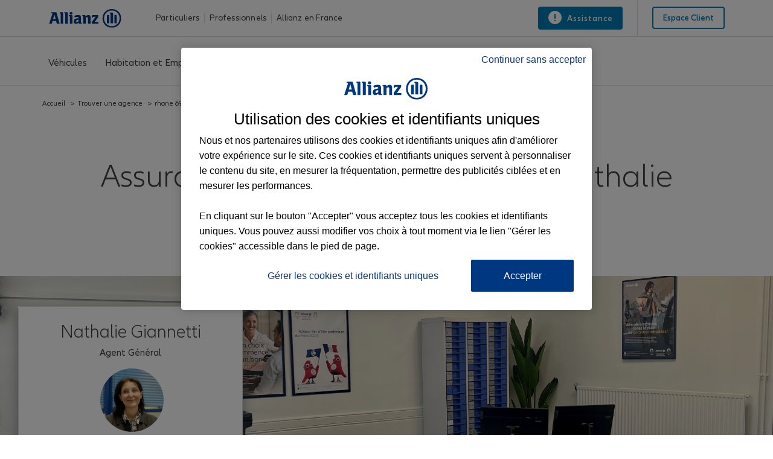

--- FILE ---
content_type: text/html; charset=utf-8
request_url: https://agence.allianz.fr/decines-charpieu-69152-H96989
body_size: 22758
content:
<html class=" whatinput-types-initial whatinput-types-mouse" data-whatinput="mouse" data-whatintent="mouse">

<head>
    <title>Assurance Decines charpieu - Nathalie GIANNETTI EI | Allianz</title>
    <meta charset="UTF-8">
    <meta name="viewport" content="width=device-width, initial-scale=1">
    <link rel="canonical" href="https://agence.allianz.fr/decines-charpieu-69152-H96989" />
    <link rel="shortcut icon" href="img/favicon.ico" type="image/x-icon">
    <link rel="apple-touch-icon" href="img/apple-touch-icon.png">
    <link rel="stylesheet" href="css/style.css?1510769489380" media="all">
    <meta http-equiv="cache-control" content="max-age=0">
    <meta http-equiv="cache-control" content="no-cache">
    <meta http-equiv="expires" content="0">
    <meta http-equiv="expires" content="Tue, 01 Jan 1980 1:00:00 GMT">
    <meta http-equiv="pragma" content="no-cache">
    <meta name="description"
          content="Bienvenue dans votre agence de Decines charpieu (69152) Nathalie GIANNETTI EI. Nous sommes à votre écoute pour vous accompagner dans vos projets et vos besoins d'assurances aussi bien pour votre vie privée que pour votre activité professionnelle.">
    <link rel="stylesheet" href="css/font-awesome.min.css?1510769489380" media="all">
    <link rel="stylesheet" href="css/styleguide.min.css?1510769489380" media="all">
    <link rel="stylesheet" href="css/prism-typeahead.min.css?1510769489380" media="all">
    <link rel="stylesheet" href="css/agent.css" media="all">
    <link rel="stylesheet" href="css/main.css" media="all">
    <link rel="stylesheet" href="css/icons.css" media="all">
    <link rel="stylesheet" href="css/header.css" media="all">
    <link rel="stylesheet" href="css/footer.css" media="all">
    <link rel="stylesheet" href="css/team.css" media="all">
    <link rel="stylesheet" href="css/partners.css" media="all">
    <link rel="stylesheet" href="css/publications.css" media="all">

    

    <!-- json donnees structurees-->
    <script type='application/ld+json'>
            {
                "@context": "http://www.schema.org",
                "@type": "InsuranceAgency",
                "name": "Agence Allianz Decines charpieu - Nathalie GIANNETTI EI",
                "url": "https://agence.allianz.fr/decines-charpieu-69152-H96989",
                "image": "https://agence.allianz.fr/media/agencies/a4ee6c2b2d03bfb27b058506d4dc77.jpeg",
                "telephone": "0478492972",
                "openingHours": [
                
                  
        
                        " Lu 09:30-12:30,13:30-17:30 ",
                      
    
        
        
                        " Ma 09:30-12:30,13:30-17:30 ",
                      
    
        
        
                        " Me 09:30-12:30,13:30-17:30 ",
                      
    
        
        
                        " Je 09:30-12:30,13:30-17:30 ",
                      
    
        
        
                        " Ve 09:30-12:30,13:30-17:30 ",
                      
    
        
        
                        " Sa Fermée ",
                      
    
        
        
                        " Di Fermée "
                      
        
        
                ],
                "address" : {
                    "@type": "PostalAddress",
                    "streetAddress": "127 rue de la republique",
                    "addressLocality": "decines charpieu cedex",
                    "postalCode": "69152",
                    "addressCountry": "France"
                },
                
                      "aggregateRating": {
                          "@type": "AggregateRating",
                          "ratingValue": "4.699999809265137",
                          "reviewCount": "103",
                          "bestRating": "5"
                      },
                
                "description": "Bienvenue dans votre agence de Decines charpieu (69152
        ) Nathalie GIANNETTI EI. Nous sommes à votre écoute pour vous accompagner dans vos projets et vos besoins d'assurances aussi bien pour votre vie privée que pour votre activité professionnelle."
            }

    </script>
    <!-- json donnees structurees-->
</head>

<body class="">


    
        <div class="c-header-spacer">
    <header class="c-header js-header__find-agent ">
        <div class="c-header-metabar">
            <div class="c-header-metabar__content c-header__wrapper">
                <a href="https://www.allianz.fr/" class="c-header__logo-fr js-header__logo" target="_self">
                    <div>
                        <figure class="c-image c-header__logo-image">
                            <img alt="Assurance Allianz"
                                 src="[data-uri]"
                                 style="width:122px;height:31px;" width="122" height="31" loading="lazy">
                        </figure>
                    </div>
                </a>
                <div class="c-header-metabar__target c-header-metabar__target--tab">
                    <ul id="dropdownID2" class="c-header-dropdown__menu-fr" role="menu" aria-hidden="true">
                        <li class="c-header-dropdown__item-fr" role="presentation">
                            <a href="https://www.allianz.fr/assurance-particulier.html"
                               data-url="/assurance-particulier.html"
                               role="menuitem" aria-label="Particuliers">Particuliers</a>
                        </li>
                        <li class="c-header-dropdown__item-fr">
                            <a href="https://www.allianz.fr/assurances-professionnels-entreprises.html"
                               data-url="/assurances-professionnels-entreprises.html" role="menuitem"
                               aria-label="Professionnels">Professionnels</a>
                        </li>
                        <li class="c-header-dropdown__item-fr">
                            <a href="https://www.allianz.fr/qui-est-allianz.html" data-url="/qui-est-allianz.html"
                               role="menuitem"
                               aria-label="Allianz en France ">Allianz en France </a>
                        </li>
                    </ul>
                </div>
                <div class="c-header-metabar__service-link-fr">
                    <a href="https://www.allianz.fr/assurance-particulier/assistance.html" class="c-link c-header-descriptor__label" target="_self">
                        <span aria-hidden="true" class="c-link__icon c-icon c-icon--exclamation-circle"></span>
                        <span>
                            <span class="c-header__service__link--desktop">
                                Assistance
                            </span>
                        </span>
                    </a>
                    <div class="c-header-metabar__agent c-header-metabar__agent--showpreferred" style="display: none;">
                        <input type="hidden" class="preferredAgentUrl">
                        <div class="c-tied-agent-metabar c-tied-agent-info-tooltip c-tooltip js-toggle-tooltip">
                            <div class="c-tied-agent-metabar__left">
                                <!-- preferred-salesrep-image-template -->
                            </div>
                            <div class="c-tied-agent-metabar__right">
                                <a role="link"
                                   class="c-link c-copy--medium c-link--icon-right c-tied-agent-link c-tied-agent-info-tooltip__link js-toggle-tooltip__link"
                                   href="#" aria-expanded="false" aria-describedby="tooltipID2">
                                    <span class="c-icon c-icon--chevron-down c-link__icon"></span>
                                    <div class="c-tied-agent-metabar__info c-tied-agent-metabar__info--full">
                                        <!-- preferred-salesrep-short-template -->
                                    </div>
                                    <div class="c-tied-agent-metabar__info c-tied-agent-metabar__info--short"
                                         style="text-transform: none">
                                        Votre agent
                                    </div>
                                </a>
                            </div>
                            <div class="c-tied-agent-flyout c-tooltip__item is-translated" role="tooltip"
                                 aria-hidden="true">
                                <div class="c-agent-card c-agent-card--with-round-corners">
                                    <!-- preferred-salesrep-flyout-template -->
                                </div>
                            </div>
                        </div>
                    </div>
                </div>
                <div class="c-header-metabar__language-fr"></div>
                <div class="c-header-metabar__user-fr c-header-metabar__user--login-fr">
                    <a class="c-header__login-button"
                       href="https://www.allianz.fr/mon-espace-client/" target="_self">
                      <span class="c-link__text">
                        <span class="c-header__landing__link--desktop">Espace client</span>
                      </span>
                    </a>
                </div>
            </div>
        </div>
        <div class="c-three-level-navigation js-search js-three-level-nav" data-toogle-on="hover">
            <a href="https://www.allianz.fr/" class="responsive-navbar-brand" target="_self">
                <div>
                    <figure class="c-image c-header__logo-image">
                        <img alt="Assurance Allianz"
                             src="[data-uri]"
                             style="width:122px;height:31px;" width="122" height="31" loading="lazy">
                    </figure>
                </div>
            </a>
            <div class="c-navigation c-navigation--three-level">
                <div class="c-navigation--extended js-nav-extended ">
                    <div class="c-navigation__bar c-header__wrapper js-header__wrapper">
                        
                            <!-- Agence Normale -->
                            <div class="c-navigation__menu-wrapper js-main-navbar is-open" aria-label="main-normale">
                                <div class="c-navigation__menu-content">
                                    <ul class="c-navigation__menu">
                                        <li class="c-navigation__menu-item">
                                            <div class="c-navigation__menu-link">
                                                <a href="https://www.allianz.fr/assurance-particulier/vehicules.html"
                                                id="vehicules"
                                                aria-expanded="false" aria-label="Véhicules"
                                                class="c-navigation__menu-label js-main-navigation-link ">
                                                        <span class="c-navigation__menu-title u-text-hyphen-manual">
                                                        Véhicules
                                                        </span>
                                                    <div class="c-navigation__indicator">
                                                        <span aria-hidden="true"
                                                            class="c-icon c-icon--chevron-down  c-icon--functional"></span>
                                                    </div>
                                                </a>
                                            </div>
                                            <div class="c-navigation__submenus-wrapper">
                                                <ul role="menu" class="c-navigation__submenus">
                                                    <li role="menuitem" aria-describedby="levelID2"
                                                        class="c-navigation__submenu-wrapper">
                                                        <a aria-expanded="false" aria-label="Assurance auto"
                                                        id="assurance-auto"
                                                        href="https://www.allianz.fr/assurance-particulier/vehicules/assurance-auto.html"
                                                        class="c-navigation__submenu-label  ">
                                                            <span aria-hidden="true" id="assurance-auto"
                                                                class="c-navigation__icon c-icon c-icon--product-car-small c-icon--functional"
                                                                title="Assurance auto"></span>
                                                            <span aria-hidden="true" id="assurance-auto"
                                                                class="c-navigation__submenu-title u-text-hyphen-manual"
                                                                title="Auto">Auto</span>
                                                            <div class="c-navigation__indicator">
                                                                <span aria-hidden="true"
                                                                    class="c-icon c-icon--chevron-down  c-icon--functional"></span>
                                                            </div>
                                                        </a>

                                                        <div class="c-navigation__submenu-content">
                                                            <div class="c-navigation__submenu-divider"></div>
                                                            <div class="c-navigation__submenu-overview-link">
                                                                <a href="https://www.allianz.fr/assurance-particulier/vehicules/assurance-auto.html"
                                                                class="c-navigation__submenu-overview-item-link">
                                                                    <span aria-hidden="true"
                                                                        class="c-navigation__icon c-link__icon c-icon c-icon--arrow-right c-icon--functional"></span>
                                                                    <span class="c-navigation__submenu-overview-title">Assurance auto</span>
                                                                </a>
                                                            </div>
                                                            <div class="l-grid l-grid--max-width">
                                                                <div class="l-grid__row">
                                                                    <div
                                                                            class="l-grid__column-medium-3 l-grid__column-large-2">
                                                                        <div class="c-navigation__submenu">
                                                                            <a href="https://www.allianz.fr/assurance-particulier/vehicules/assurance-auto/e-allianz.html"
                                                                            class="c-navigation__submenu-headline-link">
                                                                                <span class="c-navigation__submenu-headline u-text-hyphen-manual">
                                                                                Assurance auto Allianz
                                                                                </span>
                                                                            </a>
                                                                            <ul role="menu"
                                                                                class="c-navigation__submenu-list">
                                                                                <li role="menuitem"
                                                                                    aria-describedby="levelID3"
                                                                                    class="c-navigation__submenu-item c-navigation__submenu-item--overview u-hidden-small-down">
                                                                                </li>
                                                                            </ul>
                                                                        </div>
                                                                    </div>
                                                                    <div
                                                                            class="l-grid__column-medium-3 l-grid__column-large-2">
                                                                        <div class="c-navigation__submenu">
                                                                            <a href="https://www.allianz.fr/assurance-particulier/vehicules/assurance-auto/malusse-resilie.html"
                                                                            class="c-navigation__submenu-headline-link">
                                                        <span class="c-navigation__submenu-headline u-text-hyphen-manual">
                                                        Assurance auto malussé/résilié
                                                        </span>
                                                                            </a>
                                                                            <ul role="menu"
                                                                                class="c-navigation__submenu-list">
                                                                                <li role="menuitem"
                                                                                    aria-describedby="levelID3"
                                                                                    class="c-navigation__submenu-item c-navigation__submenu-item--overview u-hidden-small-down">
                                                                                </li>
                                                                            </ul>
                                                                        </div>
                                                                    </div>
                                                                    <div
                                                                            class="l-grid__column-medium-3 l-grid__column-large-2">
                                                                        <div class="c-navigation__submenu">
                                                                            <a href="https://www.allianz.fr/assurance-particulier/vehicules/assurance-auto/petit-rouleur.html"
                                                                            class="c-navigation__submenu-headline-link">
                                                        <span class="c-navigation__submenu-headline u-text-hyphen-manual">
                                                        Assurance auto au km
                                                        </span>
                                                                            </a>
                                                                            <ul role="menu"
                                                                                class="c-navigation__submenu-list">
                                                                                <li role="menuitem"
                                                                                    aria-describedby="levelID3"
                                                                                    class="c-navigation__submenu-item c-navigation__submenu-item--overview u-hidden-small-down">
                                                                                </li>
                                                                            </ul>
                                                                        </div>
                                                                    </div>
                                                                    <div
                                                                            class="l-grid__column-medium-3 l-grid__column-large-2">
                                                                        <div class="c-navigation__submenu">
                                                                            <a href="https://www.allianz.fr/assurance-particulier/vehicules/assurance-auto/vehicule-propre.html"
                                                                            class="c-navigation__submenu-headline-link">
                                                        <span class="c-navigation__submenu-headline u-text-hyphen-manual">
                                                        Assurance auto électrique
                                                        </span>
                                                                            </a>
                                                                            <ul role="menu"
                                                                                class="c-navigation__submenu-list">
                                                                                <li role="menuitem"
                                                                                    aria-describedby="levelID3"
                                                                                    class="c-navigation__submenu-item c-navigation__submenu-item--overview u-hidden-small-down">
                                                                                </li>
                                                                            </ul>
                                                                        </div>
                                                                    </div>
                                                                    <div
                                                                            class="l-grid__column-medium-3 l-grid__column-large-2">
                                                                        <div class="c-navigation__submenu">
                                                                            <a href="https://www.allianz.fr/assurance-particulier/vehicules/assurance-auto/voiture-semi-autonome.html"
                                                                            class="c-navigation__submenu-headline-link">
                                                        <span class="c-navigation__submenu-headline u-text-hyphen-manual">
                                                        Assurance auto semi autonome
                                                        </span>
                                                                            </a>
                                                                            <ul role="menu"
                                                                                class="c-navigation__submenu-list">
                                                                                <li role="menuitem"
                                                                                    aria-describedby="levelID3"
                                                                                    class="c-navigation__submenu-item c-navigation__submenu-item--overview u-hidden-small-down">
                                                                                </li>
                                                                            </ul>
                                                                        </div>
                                                                    </div>
                                                                    <div
                                                                            class="l-grid__column-medium-3 l-grid__column-large-2">
                                                                        <div class="c-navigation__submenu">
                                                                            <a href="https://www.allianz.fr/assurance-particulier/vehicules/assurance-auto/conseils-pratiques.html"
                                                                            class="c-navigation__submenu-headline-link">
                                                        <span class="c-navigation__submenu-headline u-text-hyphen-manual">
                                                        Conseils auto
                                                        </span>
                                                                            </a>
                                                                            <ul role="menu"
                                                                                class="c-navigation__submenu-list">
                                                                                <li role="menuitem"
                                                                                    aria-describedby="levelID3"
                                                                                    class="c-navigation__submenu-item c-navigation__submenu-item--overview u-hidden-small-down">
                                                                                </li>
                                                                            </ul>
                                                                        </div>
                                                                    </div>
                                                                </div>
                                                            </div>
                                                        </div>
                                                    </li>
                                                    <li role="menuitem" aria-describedby="levelID2"
                                                        class="c-navigation__submenu-wrapper">
                                                        <a aria-expanded="false" aria-label="Assurance 2 roues"
                                                        id="assurance-2-roues"
                                                        href="https://www.allianz.fr/assurance-particulier/vehicules/assurance-2-roues.html"
                                                        class="c-navigation__submenu-label  ">
                                                            <span aria-hidden="true" id="assurance-2-roues"
                                                                class="c-navigation__icon c-icon c-icon--product-motorcycle c-icon--functional "
                                                                title="Assurance 2 roues"></span>
                                                            <span aria-hidden="true" id="assurance-2-roues"
                                                                class="c-navigation__submenu-title u-text-hyphen-manual"
                                                                title="2 roues">2 roues</span>
                                                            <div class="c-navigation__indicator">
                                                                <span aria-hidden="true"
                                                                    class="c-icon c-icon--chevron-down  c-icon--functional"></span>
                                                            </div>
                                                        </a>
                                                        <div class="c-navigation__submenu-content">
                                                            <div class="c-navigation__submenu-divider"></div>
                                                            <div class="c-navigation__submenu-overview-link">
                                                                <a href="https://www.allianz.fr/assurance-particulier/vehicules/assurance-2-roues.html" class="c-navigation__submenu-overview-item-link">
                                                                    <span aria-hidden="true" class="c-navigation__icon c-link__icon c-icon c-icon--arrow-right c-icon--functional"></span>
                                                                    <span class="c-navigation__submenu-overview-title">Assurance 2 roues</span>
                                                                </a>
                                                            </div>
                                                            <div class="l-grid l-grid--max-width">
                                                                <div class="l-grid__row">
                                                                    <div
                                                                            class="l-grid__column-medium-3 l-grid__column-large-2">
                                                                        <div class="c-navigation__submenu">
                                                                            <a href="https://www.allianz.fr/assurance-particulier/vehicules/assurance-2-roues/moto.html"
                                                                            class="c-navigation__submenu-headline-link">
                                                        <span class="c-navigation__submenu-headline u-text-hyphen-manual">
                                                        Assurance moto
                                                        </span>
                                                                            </a>
                                                                            <ul role="menu"
                                                                                class="c-navigation__submenu-list">
                                                                                <li role="menuitem"
                                                                                    aria-describedby="levelID3"
                                                                                    class="c-navigation__submenu-item c-navigation__submenu-item--overview u-hidden-small-down">
                                                                                </li>
                                                                            </ul>
                                                                        </div>
                                                                    </div>
                                                                    <div
                                                                            class="l-grid__column-medium-3 l-grid__column-large-2">
                                                                        <div class="c-navigation__submenu">
                                                                            <a href="https://www.allianz.fr/assurance-particulier/vehicules/assurance-2-roues/scooter.html"
                                                                            class="c-navigation__submenu-headline-link">
                                                        <span class="c-navigation__submenu-headline u-text-hyphen-manual">
                                                        Assurance scooter
                                                        </span>
                                                                            </a>
                                                                            <ul role="menu"
                                                                                class="c-navigation__submenu-list">
                                                                                <li role="menuitem"
                                                                                    aria-describedby="levelID3"
                                                                                    class="c-navigation__submenu-item c-navigation__submenu-item--overview u-hidden-small-down">
                                                                                </li>
                                                                            </ul>
                                                                        </div>
                                                                    </div>
                                                                    <div
                                                                            class="l-grid__column-medium-3 l-grid__column-large-2">
                                                                        <div class="c-navigation__submenu">
                                                                            <a href="https://www.allianz.fr/assurance-particulier/vehicules/assurance-2-roues/velo.html"
                                                                            class="c-navigation__submenu-headline-link">
                                                        <span class="c-navigation__submenu-headline u-text-hyphen-manual">
                                                        Assurance vélo
                                                        </span>
                                                                            </a>
                                                                            <ul role="menu"
                                                                                class="c-navigation__submenu-list">
                                                                                <li role="menuitem"
                                                                                    aria-describedby="levelID3"
                                                                                    class="c-navigation__submenu-item c-navigation__submenu-item--overview u-hidden-small-down">
                                                                                </li>
                                                                            </ul>
                                                                        </div>
                                                                    </div>
                                                                </div>
                                                            </div>
                                                        </div>
                                                    </li>
                                                    <li role="menuitem" aria-describedby="levelID2"
                                                        class="c-navigation__submenu-wrapper">
                                                        <a aria-expanded="false" aria-label="Assurance autres véhicules"
                                                        id="assurance-autres-vehicules"
                                                        href="https://www.allianz.fr/assurance-particulier/vehicules/assurance-autres-vehicules.html"
                                                        class="c-navigation__submenu-label  ">
                                                            <span aria-hidden="true" id="assurance-autres-vehicules"
                                                                class="c-navigation__icon c-icon c-icon--product-caravan c-icon--functional"
                                                                title="Assurance autres véhicules"></span>
                                                            <span aria-hidden="true" id="assurance-autres-vehicules"
                                                                class="c-navigation__submenu-title u-text-hyphen-manual"
                                                                title="Autres véhicules">Autres véhicules</span>
                                                            <div class="c-navigation__indicator">
                                                                <span aria-hidden="true"
                                                                    class="c-icon c-icon--chevron-down  c-icon--functional"></span>
                                                            </div>
                                                        </a>
                                                        <div class="c-navigation__submenu-content">
                                                            <div class="c-navigation__submenu-divider"></div>
                                                            <div class="c-navigation__submenu-overview-link">
                                                                <a href="https://www.allianz.fr/assurance-particulier/vehicules/assurance-autres-vehicules.html" class="c-navigation__submenu-overview-item-link">
                                                                    <span aria-hidden="true" class="c-navigation__icon c-link__icon c-icon c-icon--arrow-right c-icon--functional"></span>
                                                                    <span class="c-navigation__submenu-overview-title">Assurance autres véhicules</span>
                                                                </a>
                                                            </div>
                                                            <div class="l-grid l-grid--max-width">
                                                                <div class="l-grid__row">
                                                                    <div
                                                                            class="l-grid__column-medium-3 l-grid__column-large-2">
                                                                        <div class="c-navigation__submenu">
                                                                            <a href="https://www.allianz.fr/assurance-particulier/vehicules/assurance-autres-vehicules/nouvelles-mobilites.html"
                                                                            class="c-navigation__submenu-headline-link">
                                                        <span class="c-navigation__submenu-headline u-text-hyphen-manual">
                                                        Assurance nouvelles mobilités
                                                        </span>
                                                                            </a>
                                                                            <ul role="menu"
                                                                                class="c-navigation__submenu-list">
                                                                                <li role="menuitem"
                                                                                    aria-describedby="levelID3"
                                                                                    class="c-navigation__submenu-item c-navigation__submenu-item--overview u-hidden-small-down">
                                                                                </li>
                                                                            </ul>
                                                                        </div>
                                                                    </div>
                                                                    <div
                                                                            class="l-grid__column-medium-3 l-grid__column-large-2">
                                                                        <div class="c-navigation__submenu">
                                                                            <a href="https://www.allianz.fr/assurance-particulier/vehicules/assurance-autres-vehicules/assurance-voiture-collection.html"
                                                                            class="c-navigation__submenu-headline-link">
                                                        <span class="c-navigation__submenu-headline u-text-hyphen-manual">
                                                        Assurance voiture de collection
                                                        </span>
                                                                            </a>
                                                                            <ul role="menu"
                                                                                class="c-navigation__submenu-list">
                                                                                <li role="menuitem"
                                                                                    aria-describedby="levelID3"
                                                                                    class="c-navigation__submenu-item c-navigation__submenu-item--overview u-hidden-small-down">
                                                                                </li>
                                                                            </ul>
                                                                        </div>
                                                                    </div>
                                                                    <div
                                                                            class="l-grid__column-medium-3 l-grid__column-large-2">
                                                                        <div class="c-navigation__submenu">
                                                                            <a href="https://www.allianz.fr/assurance-particulier/vehicules/assurance-autres-vehicules/assurance-voiture-sans-permis.html"
                                                                            class="c-navigation__submenu-headline-link">
                                                        <span class="c-navigation__submenu-headline u-text-hyphen-manual">
                                                        Assurance voiture sans permis
                                                        </span>
                                                                            </a>
                                                                            <ul role="menu"
                                                                                class="c-navigation__submenu-list">
                                                                                <li role="menuitem"
                                                                                    aria-describedby="levelID3"
                                                                                    class="c-navigation__submenu-item c-navigation__submenu-item--overview u-hidden-small-down">
                                                                                </li>
                                                                            </ul>
                                                                        </div>
                                                                    </div>
                                                                    <div
                                                                            class="l-grid__column-medium-3 l-grid__column-large-2">
                                                                        <div class="c-navigation__submenu">
                                                                            <a href="https://www.allianz.fr/assurance-particulier/vehicules/assurance-autres-vehicules/camping-car.html"
                                                                            class="c-navigation__submenu-headline-link">
                                                        <span class="c-navigation__submenu-headline u-text-hyphen-manual">
                                                        Assurance camping-car
                                                        </span>
                                                                            </a>
                                                                            <ul role="menu"
                                                                                class="c-navigation__submenu-list">
                                                                                <li role="menuitem"
                                                                                    aria-describedby="levelID3"
                                                                                    class="c-navigation__submenu-item c-navigation__submenu-item--overview u-hidden-small-down">
                                                                                </li>
                                                                            </ul>
                                                                        </div>
                                                                    </div>
                                                                    <div
                                                                            class="l-grid__column-medium-3 l-grid__column-large-2">
                                                                        <div class="c-navigation__submenu">
                                                                            <a href="https://www.allianz.fr/assurance-particulier/vehicules/assurance-autres-vehicules/assurance-quad.html"
                                                                            class="c-navigation__submenu-headline-link">
                                                        <span class="c-navigation__submenu-headline u-text-hyphen-manual">
                                                        Assurance quad
                                                        </span>
                                                                            </a>
                                                                            <ul role="menu"
                                                                                class="c-navigation__submenu-list">
                                                                                <li role="menuitem"
                                                                                    aria-describedby="levelID3"
                                                                                    class="c-navigation__submenu-item c-navigation__submenu-item--overview u-hidden-small-down">
                                                                                </li>
                                                                            </ul>
                                                                        </div>
                                                                    </div>
                                                                    <div
                                                                            class="l-grid__column-medium-3 l-grid__column-large-2">
                                                                        <div class="c-navigation__submenu">
                                                                            <a href="https://www.allianz.fr/assurance-particulier/vehicules/assurance-autres-vehicules/assurance-motoculteur.html"
                                                                            class="c-navigation__submenu-headline-link">
                                                        <span class="c-navigation__submenu-headline u-text-hyphen-manual">
                                                        Assurance motoculteur
                                                        </span>
                                                                            </a>
                                                                            <ul role="menu"
                                                                                class="c-navigation__submenu-list">
                                                                                <li role="menuitem"
                                                                                    aria-describedby="levelID3"
                                                                                    class="c-navigation__submenu-item c-navigation__submenu-item--overview u-hidden-small-down">
                                                                                </li>
                                                                            </ul>
                                                                        </div>
                                                                    </div>
                                                                </div>
                                                            </div>
                                                        </div>
                                                    </li>
                                                </ul>
                                            </div>
                                        </li>
                                        <li class="c-navigation__menu-item">
                                            <div class="c-navigation__menu-link">
                                                <a href="https://www.allianz.fr/assurance-particulier/habitation-biens.html"
                                                id="habitation-biens"
                                                aria-expanded="false" aria-label="Habitation et Emprunteur"
                                                class="c-navigation__menu-label js-main-navigation-link ">
                                        <span class="c-navigation__menu-title u-text-hyphen-manual">
                                        Habitation et Emprunteur
                                        </span>
                                                    <div class="c-navigation__indicator">
                                                        <span aria-hidden="true"
                                                            class="c-icon c-icon--chevron-down  c-icon--functional"></span>
                                                    </div>
                                                </a>
                                            </div>
                                            <div class="c-navigation__submenus-wrapper">
                                                <ul role="menu" class="c-navigation__submenus">
                                                    <li role="menuitem" aria-describedby="levelID2"
                                                        class="c-navigation__submenu-wrapper">
                                                        <a aria-expanded="false" aria-label="Assurance habitation"
                                                        id="assurance-habitation"
                                                        href="https://www.allianz.fr/assurance-particulier/habitation-biens/assurance-habitation.html"
                                                        class="c-navigation__submenu-label  ">
                                                            <span aria-hidden="true" id="assurance-habitation"
                                                                class="c-navigation__icon c-icon c-icon--product-house c-icon--functional "
                                                                title="Assurance habitation"></span>
                                                            <span aria-hidden="true" id="assurance-habitation"
                                                                class="c-navigation__submenu-title u-text-hyphen-manual"
                                                                title="Habitation">Habitation</span>
                                                            <div class="c-navigation__indicator">
                                                                <span aria-hidden="true"
                                                                    class="c-icon c-icon--chevron-down  c-icon--functional"></span>
                                                            </div>
                                                        </a>
                                                        <div class="c-navigation__submenu-content">
                                                            <div class="c-navigation__submenu-divider"></div>
                                                            <div class="c-navigation__submenu-overview-link">
                                                                <a href="https://www.allianz.fr/assurance-particulier/habitation-biens/assurance-habitation.html" class="c-navigation__submenu-overview-item-link">
                                                                    <span aria-hidden="true" class="c-navigation__icon c-link__icon c-icon c-icon--arrow-right c-icon--functional"></span>
                                                                    <span class="c-navigation__submenu-overview-title">Assurance habitation</span>
                                                                </a>
                                                            </div>
                                                            <div class="l-grid l-grid--max-width">
                                                                <div class="l-grid__row">
                                                                    <div
                                                                            class="l-grid__column-medium-3 l-grid__column-large-2">
                                                                        <div class="c-navigation__submenu">
                                                                            <a href="https://www.allianz.fr/assurance-particulier/habitation-biens/assurance-habitation/a-la-carte.html"
                                                                            class="c-navigation__submenu-headline-link">
                                                        <span class="c-navigation__submenu-headline u-text-hyphen-manual">
                                                        Assurance habitation Allianz
                                                        </span>
                                                                            </a>
                                                                            <ul role="menu"
                                                                                class="c-navigation__submenu-list">
                                                                                <li role="menuitem"
                                                                                    aria-describedby="levelID3"
                                                                                    class="c-navigation__submenu-item c-navigation__submenu-item--overview u-hidden-small-down">
                                                                                </li>
                                                                            </ul>
                                                                        </div>
                                                                    </div>
                                                                    <div class="l-grid__column-medium-3 l-grid__column-large-2">
                                                                        <div class="c-navigation__submenu">
                                                                            <a href="https://www.allianz.fr/assurance-particulier/habitation-biens/assurance-habitation/demenagement.html"
                                                                            class="c-navigation__submenu-headline-link">
                                                        <span class="c-navigation__submenu-headline u-text-hyphen-manual">
                                                        Assurance déménagement
                                                        </span>
                                                                            </a>
                                                                            <ul role="menu"
                                                                                class="c-navigation__submenu-list">
                                                                                <li role="menuitem"
                                                                                    aria-describedby="levelID3"
                                                                                    class="c-navigation__submenu-item c-navigation__submenu-item--overview u-hidden-small-down">
                                                                                </li>
                                                                            </ul>
                                                                        </div>
                                                                    </div>
                                                                    <div
                                                                            class="l-grid__column-medium-3 l-grid__column-large-2">
                                                                        <div class="c-navigation__submenu">
                                                                            <a href="https://www.allianz.fr/assurance-particulier/habitation-biens/assurance-habitation/petite-surface.html"
                                                                            class="c-navigation__submenu-headline-link">
                                                        <span class="c-navigation__submenu-headline u-text-hyphen-manual">
                                                        Assurance petites surfaces
                                                        </span>
                                                                            </a>
                                                                            <ul role="menu"
                                                                                class="c-navigation__submenu-list">
                                                                                <li role="menuitem"
                                                                                    aria-describedby="levelID3"
                                                                                    class="c-navigation__submenu-item c-navigation__submenu-item--overview u-hidden-small-down">
                                                                                </li>
                                                                            </ul>
                                                                        </div>
                                                                    </div>
                                                                    <div
                                                                            class="l-grid__column-medium-3 l-grid__column-large-2">
                                                                        <div class="c-navigation__submenu">
                                                                            <a href="https://www.allianz.fr/assurance-particulier/habitation-biens/assurance-habitation/appartement-en-location.html"
                                                                            class="c-navigation__submenu-headline-link">
                                                        <span class="c-navigation__submenu-headline u-text-hyphen-manual">
                                                        Assurance appartement en location
                                                        </span>
                                                                            </a>
                                                                            <ul role="menu"
                                                                                class="c-navigation__submenu-list">
                                                                                <li role="menuitem"
                                                                                    aria-describedby="levelID3"
                                                                                    class="c-navigation__submenu-item c-navigation__submenu-item--overview u-hidden-small-down">
                                                                                </li>
                                                                            </ul>
                                                                        </div>
                                                                    </div>
                                                                    <div
                                                                            class="l-grid__column-medium-3 l-grid__column-large-2">
                                                                        <div class="c-navigation__submenu">
                                                                            <a href="https://www.allianz.fr/assurance-particulier/habitation-biens/assurance-habitation/maison-en-location.html"
                                                                            class="c-navigation__submenu-headline-link">
                                                        <span class="c-navigation__submenu-headline u-text-hyphen-manual">
                                                        Assurance maison en location
                                                        </span>
                                                                            </a>
                                                                            <ul role="menu"
                                                                                class="c-navigation__submenu-list">
                                                                                <li role="menuitem"
                                                                                    aria-describedby="levelID3"
                                                                                    class="c-navigation__submenu-item c-navigation__submenu-item--overview u-hidden-small-down">
                                                                                </li>
                                                                            </ul>
                                                                        </div>
                                                                    </div>
                                                                    <div
                                                                            class="l-grid__column-medium-3 l-grid__column-large-2">
                                                                        <div class="c-navigation__submenu">
                                                                            <a href="https://www.allianz.fr/assurance-particulier/habitation-biens/assurance-habitation/conseils-pratiques.html"
                                                                            class="c-navigation__submenu-headline-link">
                                                        <span class="c-navigation__submenu-headline u-text-hyphen-manual">
                                                        Conseils habitation
                                                        </span>
                                                                            </a>
                                                                            <ul role="menu"
                                                                                class="c-navigation__submenu-list">
                                                                                <li role="menuitem"
                                                                                    aria-describedby="levelID3"
                                                                                    class="c-navigation__submenu-item c-navigation__submenu-item--overview u-hidden-small-down">
                                                                                </li>
                                                                            </ul>
                                                                        </div>
                                                                    </div>
                                                                </div>
                                                            </div>
                                                        </div>
                                                    </li>
                                                    <li role="menuitem" aria-describedby="levelID2"
                                                        class="c-navigation__submenu-wrapper">
                                                        <a aria-expanded="false" aria-label="Assurance équipements"
                                                        id="assurance-equipements"
                                                        href="https://www.allianz.fr/assurance-particulier/habitation-biens/assurance-equipements.html"
                                                        class="c-navigation__submenu-label  ">
                                                            <span aria-hidden="true" id="assurance-equipements"
                                                                class="c-navigation__icon c-icon c-icon--product-couch c-icon--functional "
                                                                title="Assurance équipements"></span>
                                                            <span aria-hidden="true" id="assurance-equipements"
                                                                class="c-navigation__submenu-title u-text-hyphen-manual"
                                                                title="Équipements">Équipements</span>
                                                            <div class="c-navigation__indicator">
                                                                <span aria-hidden="true"
                                                                    class="c-icon c-icon--chevron-down  c-icon--functional"></span>
                                                            </div>
                                                        </a>
                                                        <div class="c-navigation__submenu-content">
                                                            <div class="c-navigation__submenu-divider"></div>
                                                            <div class="c-navigation__submenu-overview-link">
                                                                <a href="https://www.allianz.fr/assurance-particulier/habitation-biens/assurance-equipements.html" class="c-navigation__submenu-overview-item-link">
                                                                    <span aria-hidden="true" class="c-navigation__icon c-link__icon c-icon c-icon--arrow-right c-icon--functional"></span>
                                                                    <span class="c-navigation__submenu-overview-title">Assurance équipements</span>
                                                                </a>
                                                            </div>
                                                            <div class="l-grid l-grid--max-width">
                                                                <div class="l-grid__row">
                                                                    <div
                                                                            class="l-grid__column-medium-3 l-grid__column-large-2">
                                                                        <div class="c-navigation__submenu">
                                                                            <a href="https://www.allianz.fr/assurance-particulier/habitation-biens/assurance-equipements/appareils-electroniques.html"
                                                                            class="c-navigation__submenu-headline-link">
                                                        <span class="c-navigation__submenu-headline u-text-hyphen-manual">
                                                        Assurance appareils électroniques
                                                        </span>
                                                                            </a>
                                                                            <ul role="menu"
                                                                                class="c-navigation__submenu-list">
                                                                                <li role="menuitem"
                                                                                    aria-describedby="levelID3"
                                                                                    class="c-navigation__submenu-item c-navigation__submenu-item--overview u-hidden-small-down">
                                                                                </li>
                                                                            </ul>
                                                                        </div>
                                                                    </div>
                                                                    <div
                                                                            class="l-grid__column-medium-3 l-grid__column-large-2">
                                                                        <div class="c-navigation__submenu">
                                                                            <a href="https://www.allianz.fr/assurance-particulier/habitation-biens/assurance-equipements/cave-a-vins.html"
                                                                            class="c-navigation__submenu-headline-link">
                                                        <span class="c-navigation__submenu-headline u-text-hyphen-manual">
                                                        Assurance cave à vins
                                                        </span>
                                                                            </a>
                                                                            <ul role="menu"
                                                                                class="c-navigation__submenu-list">
                                                                                <li role="menuitem"
                                                                                    aria-describedby="levelID3"
                                                                                    class="c-navigation__submenu-item c-navigation__submenu-item--overview u-hidden-small-down">
                                                                                </li>
                                                                            </ul>
                                                                        </div>
                                                                    </div>
                                                                    <div
                                                                            class="l-grid__column-medium-3 l-grid__column-large-2">
                                                                        <div class="c-navigation__submenu">
                                                                            <a href="https://www.allianz.fr/assurance-particulier/habitation-biens/assurance-equipements/piscine.html"
                                                                            class="c-navigation__submenu-headline-link">
                                                        <span class="c-navigation__submenu-headline u-text-hyphen-manual">
                                                        Assurance piscine
                                                        </span>
                                                                            </a>
                                                                            <ul role="menu"
                                                                                class="c-navigation__submenu-list">
                                                                                <li role="menuitem"
                                                                                    aria-describedby="levelID3"
                                                                                    class="c-navigation__submenu-item c-navigation__submenu-item--overview u-hidden-small-down">
                                                                                </li>
                                                                            </ul>
                                                                        </div>
                                                                    </div>
                                                                    <div
                                                                            class="l-grid__column-medium-3 l-grid__column-large-2">
                                                                        <div class="c-navigation__submenu">
                                                                            <a href="https://www.allianz.fr/assurance-particulier/habitation-biens/assurance-equipements/installations-energies-renouvelables.html"
                                                                            class="c-navigation__submenu-headline-link">
                                                        <span class="c-navigation__submenu-headline u-text-hyphen-manual">
                                                        Assurance énergies renouvelables
                                                        </span>
                                                                            </a>
                                                                            <ul role="menu"
                                                                                class="c-navigation__submenu-list">
                                                                                <li role="menuitem"
                                                                                    aria-describedby="levelID3"
                                                                                    class="c-navigation__submenu-item c-navigation__submenu-item--overview u-hidden-small-down">
                                                                                </li>
                                                                            </ul>
                                                                        </div>
                                                                    </div>
                                                                </div>
                                                            </div>
                                                        </div>
                                                    </li>
                                                    <li role="menuitem" aria-describedby="levelID2"
                                                        class="c-navigation__submenu-wrapper">
                                                        <a aria-expanded="false" aria-label="Assurance prêt immobilier"
                                                        id="assurance-emprunteur"
                                                        href="https://www.allianz.fr/assurance-particulier/habitation-biens/assurance-emprunteur.html"
                                                        class="c-navigation__submenu-label  ">
                                                            <span aria-hidden="true" id="assurance-emprunteur"
                                                                class="c-navigation__icon c-icon c-icon--product-house-money c-icon--functional "
                                                                title="Assurance prêt immobilier"></span>
                                                            <span aria-hidden="true" id="assurance-emprunteur"
                                                                class="c-navigation__submenu-title u-text-hyphen-manual"
                                                                title="Assurance prêt immobilier">Assurance prêt immobilier</span>
                                                        </a>
                                                    </li>
                                                </ul>
                                            </div>
                                        </li>
                                        <li class="c-navigation__menu-item">
                                            <div class="c-navigation__menu-link">
                                                <a href="https://www.allianz.fr/assurance-particulier/sante-prevoyance.html"
                                                id="sante-prevoyance"
                                                aria-expanded="false" aria-label="Santé et prévoyance"
                                                class="c-navigation__menu-label js-main-navigation-link ">
                                        <span class="c-navigation__menu-title u-text-hyphen-manual">
                                        Santé et prévoyance
                                        </span>
                                                    <div class="c-navigation__indicator">
                                                        <span aria-hidden="true"
                                                            class="c-icon c-icon--chevron-down  c-icon--functional"></span>
                                                    </div>
                                                </a>
                                            </div>
                                            <div class="c-navigation__submenus-wrapper">
                                                <ul role="menu" class="c-navigation__submenus">
                                                    <li role="menuitem" aria-describedby="levelID2"
                                                        class="c-navigation__submenu-wrapper">
                                                        <a aria-expanded="false" aria-label="Assurance santé"
                                                        id="assurance-sante"
                                                        href="https://www.allianz.fr/assurance-particulier/sante-prevoyance/assurance-sante.html"
                                                        class="c-navigation__submenu-label  ">
                                                            <span aria-hidden="true" id="assurance-sante"
                                                                class="c-navigation__icon c-icon c-icon--product-health c-icon--functional "
                                                                title="Assurance santé"></span>
                                                            <span aria-hidden="true" id="assurance-sante"
                                                                class="c-navigation__submenu-title u-text-hyphen-manual"
                                                                title="Santé">Santé</span>
                                                            <div class="c-navigation__indicator">
                                                                <span aria-hidden="true"
                                                                    class="c-icon c-icon--chevron-down  c-icon--functional"></span>
                                                            </div>
                                                        </a>
                                                        <div class="c-navigation__submenu-content">
                                                            <div class="c-navigation__submenu-divider"></div>
                                                            <div class="c-navigation__submenu-overview-link">
                                                                <a href="https://www.allianz.fr/assurance-particulier/sante-prevoyance/assurance-sante.html" class="c-navigation__submenu-overview-item-link">
                                                                    <span aria-hidden="true" class="c-navigation__icon c-link__icon c-icon c-icon--arrow-right c-icon--functional"></span>
                                                                    <span class="c-navigation__submenu-overview-title">Assurance santé</span>
                                                                </a>
                                                            </div>
                                                            <div class="l-grid l-grid--max-width">
                                                                <div class="l-grid__row">
                                                                    <div
                                                                            class="l-grid__column-medium-3 l-grid__column-large-2">
                                                                        <div class="c-navigation__submenu">
                                                                            <a href="https://www.allianz.fr/assurance-particulier/sante-prevoyance/assurance-sante/actifs.html"
                                                                            class="c-navigation__submenu-headline-link">
                                                        <span class="c-navigation__submenu-headline u-text-hyphen-manual">
                                                        Complémentaire santé
                                                        </span>
                                                                            </a>
                                                                            <ul role="menu"
                                                                                class="c-navigation__submenu-list">
                                                                                <li role="menuitem"
                                                                                    aria-describedby="levelID3"
                                                                                    class="c-navigation__submenu-item c-navigation__submenu-item--overview u-hidden-small-down">
                                                                                </li>
                                                                            </ul>
                                                                        </div>
                                                                    </div>
                                                                    <div
                                                                            class="l-grid__column-medium-3 l-grid__column-large-2">
                                                                        <div class="c-navigation__submenu">
                                                                            <a href="https://www.allianz.fr/assurance-particulier/sante-prevoyance/assurance-sante/travailleurs-frontaliers-suisses.html"
                                                                            class="c-navigation__submenu-headline-link">
                                                        <span class="c-navigation__submenu-headline u-text-hyphen-manual">
                                                        Assurance santé frontaliers suisses
                                                        </span>
                                                                            </a>
                                                                            <ul role="menu"
                                                                                class="c-navigation__submenu-list">
                                                                                <li role="menuitem"
                                                                                    aria-describedby="levelID3"
                                                                                    class="c-navigation__submenu-item c-navigation__submenu-item--overview u-hidden-small-down">
                                                                                </li>
                                                                            </ul>
                                                                        </div>
                                                                    </div>
                                                                    <div
                                                                            class="l-grid__column-medium-3 l-grid__column-large-2">
                                                                        <div class="c-navigation__submenu">
                                                                            <a href="https://www.allianz.fr/assurance-particulier/sante-prevoyance/assurance-sante/assurance-chiens-chats.html"
                                                                            class="c-navigation__submenu-headline-link">
                                                        <span class="c-navigation__submenu-headline u-text-hyphen-manual">
                                                        Assurance santé chien chat
                                                        </span>
                                                                            </a>
                                                                            <ul role="menu"
                                                                                class="c-navigation__submenu-list">
                                                                                <li role="menuitem"
                                                                                    aria-describedby="levelID3"
                                                                                    class="c-navigation__submenu-item c-navigation__submenu-item--overview u-hidden-small-down">
                                                                                </li>
                                                                            </ul>
                                                                        </div>
                                                                    </div>
                                                                    <div
                                                                            class="l-grid__column-medium-3 l-grid__column-large-2">
                                                                        <div class="c-navigation__submenu">
                                                                            <a href="https://www.allianz.fr/assurance-particulier/sante-prevoyance/assurance-sante/conseils-pratiques.html"
                                                                            class="c-navigation__submenu-headline-link">
                                                        <span class="c-navigation__submenu-headline u-text-hyphen-manual">
                                                        Conseils santé
                                                        </span>
                                                                            </a>
                                                                            <ul role="menu"
                                                                                class="c-navigation__submenu-list">
                                                                                <li role="menuitem"
                                                                                    aria-describedby="levelID3"
                                                                                    class="c-navigation__submenu-item c-navigation__submenu-item--overview u-hidden-small-down">
                                                                                </li>
                                                                            </ul>
                                                                        </div>
                                                                    </div>
                                                                </div>
                                                            </div>
                                                        </div>
                                                    </li>
                                                    <li role="menuitem" aria-describedby="levelID2"
                                                        class="c-navigation__submenu-wrapper">
                                                        <a aria-expanded="false"
                                                        aria-label="Assurance prévoyance et dépendance"
                                                        id="prevoyance-dependance"
                                                        href="https://www.allianz.fr/assurance-particulier/sante-prevoyance/prevoyance-dependance.html"
                                                        class="c-navigation__submenu-label  ">
                                                            <span aria-hidden="true" id="prevoyance-dependance"
                                                                class="c-navigation__icon c-icon c-icon--product-umbrella-protection c-icon--functional "
                                                                title="Assurance prévoyance et dépendance"></span>
                                                            <span aria-hidden="true" id="prevoyance-dependance"
                                                                class="c-navigation__submenu-title u-text-hyphen-manual"
                                                                title="Prévoyance et dépendance">Prévoyance et dépendance</span>
                                                            <div class="c-navigation__indicator">
                                                                <span aria-hidden="true"
                                                                    class="c-icon c-icon--chevron-down  c-icon--functional"></span>
                                                            </div>
                                                        </a>
                                                        <div class="c-navigation__submenu-content">
                                                            <div class="c-navigation__submenu-divider"></div>
                                                            <div class="c-navigation__submenu-overview-link">
                                                                <a href="https://www.allianz.fr/assurance-particulier/sante-prevoyance/prevoyance-dependance.html" class="c-navigation__submenu-overview-item-link">
                                                                    <span aria-hidden="true" class="c-navigation__icon c-link__icon c-icon c-icon--arrow-right c-icon--functional"></span>
                                                                    <span class="c-navigation__submenu-overview-title">Assurance prévoyance et dépendance</span>
                                                                </a>
                                                            </div>
                                                            <div class="l-grid l-grid--max-width">
                                                                <div class="l-grid__row">
                                                                    <div
                                                                            class="l-grid__column-medium-3 l-grid__column-large-2">
                                                                        <div class="c-navigation__submenu">
                                                                            <a href="https://www.allianz.fr/assurance-particulier/sante-prevoyance/prevoyance-dependance/prevoyance.html"
                                                                            class="c-navigation__submenu-headline-link">
                                                        <span class="c-navigation__submenu-headline u-text-hyphen-manual">
                                                        Assurance prévoyance
                                                        </span>
                                                                            </a>
                                                                            <ul role="menu"
                                                                                class="c-navigation__submenu-list">
                                                                                <li role="menuitem"
                                                                                    aria-describedby="levelID3"
                                                                                    class="c-navigation__submenu-item c-navigation__submenu-item--overview u-hidden-small-down">
                                                                                </li>
                                                                            </ul>
                                                                        </div>
                                                                    </div>
                                                                    <div
                                                                            class="l-grid__column-medium-3 l-grid__column-large-2">
                                                                        <div class="c-navigation__submenu">
                                                                            <a href="https://www.allianz.fr/assurance-particulier/sante-prevoyance/prevoyance-dependance/assurance-dependance.html"
                                                                            class="c-navigation__submenu-headline-link">
                                                        <span class="c-navigation__submenu-headline u-text-hyphen-manual">
                                                        Assurance dépendance
                                                        </span>
                                                                            </a>
                                                                            <ul role="menu"
                                                                                class="c-navigation__submenu-list">
                                                                                <li role="menuitem"
                                                                                    aria-describedby="levelID3"
                                                                                    class="c-navigation__submenu-item c-navigation__submenu-item--overview u-hidden-small-down">
                                                                                </li>
                                                                            </ul>
                                                                        </div>
                                                                    </div>
                                                                    <div
                                                                            class="l-grid__column-medium-3 l-grid__column-large-2">
                                                                        <div class="c-navigation__submenu">
                                                                            <a href="https://www.allianz.fr/assurance-particulier/sante-prevoyance/prevoyance-dependance/assurance-obseques.html"
                                                                            class="c-navigation__submenu-headline-link">
                                                        <span class="c-navigation__submenu-headline u-text-hyphen-manual">
                                                        Assurance obsèques
                                                        </span>
                                                                            </a>
                                                                            <ul role="menu"
                                                                                class="c-navigation__submenu-list">
                                                                                <li role="menuitem"
                                                                                    aria-describedby="levelID3"
                                                                                    class="c-navigation__submenu-item c-navigation__submenu-item--overview u-hidden-small-down">
                                                                                </li>
                                                                            </ul>
                                                                        </div>
                                                                    </div>
                                                                    <div
                                                                            class="l-grid__column-medium-3 l-grid__column-large-2">
                                                                        <div class="c-navigation__submenu">
                                                                            <a href="https://www.allianz.fr/assurance-particulier/sante-prevoyance/prevoyance-dependance/protection-d-un-proche-handicape.html"
                                                                            class="c-navigation__submenu-headline-link">
                                                        <span class="c-navigation__submenu-headline u-text-hyphen-manual">
                                                        Assurance handicap
                                                        </span>
                                                                            </a>
                                                                            <ul role="menu"
                                                                                class="c-navigation__submenu-list">
                                                                                <li role="menuitem"
                                                                                    aria-describedby="levelID3"
                                                                                    class="c-navigation__submenu-item c-navigation__submenu-item--overview u-hidden-small-down">
                                                                                </li>
                                                                            </ul>
                                                                        </div>
                                                                    </div>
                                                                    <div
                                                                            class="l-grid__column-medium-3 l-grid__column-large-2">
                                                                        <div class="c-navigation__submenu">
                                                                            <a href="https://www.allianz.fr/assurance-particulier/sante-prevoyance/prevoyance-dependance/conseils-pratiques.html"
                                                                            class="c-navigation__submenu-headline-link">
                                                        <span class="c-navigation__submenu-headline u-text-hyphen-manual">
                                                        Conseils prévoyance et dépendance
                                                        </span>
                                                                            </a>
                                                                            <ul role="menu"
                                                                                class="c-navigation__submenu-list">
                                                                                <li role="menuitem"
                                                                                    aria-describedby="levelID3"
                                                                                    class="c-navigation__submenu-item c-navigation__submenu-item--overview u-hidden-small-down">
                                                                                </li>
                                                                            </ul>
                                                                        </div>
                                                                    </div>
                                                                </div>
                                                            </div>
                                                        </div>
                                                    </li>
                                                </ul>
                                            </div>
                                        </li>
                                        <li class="c-navigation__menu-item">
                                            <div class="c-navigation__menu-link">
                                                <a href="https://www.allianz.fr/assurance-particulier/famille-loisirs.html"
                                                id="famille-loisirs"
                                                aria-expanded="false" aria-label="Famille et loisirs"
                                                class="c-navigation__menu-label js-main-navigation-link ">
                                                        <span class="c-navigation__menu-title u-text-hyphen-manual">
                                                        Famille et loisirs
                                                        </span>
                                                    <div class="c-navigation__indicator">
                                                        <span aria-hidden="true"
                                                            class="c-icon c-icon--chevron-down  c-icon--functional"></span>
                                                    </div>
                                                </a>
                                            </div>
                                            <div class="c-navigation__submenus-wrapper">
                                                <ul role="menu" class="c-navigation__submenus">
                                                    <li role="menuitem" aria-describedby="levelID2"
                                                        class="c-navigation__submenu-wrapper">
                                                        <a aria-expanded="false" aria-label="Protection de la famille"
                                                        id="protection-de-la-famille"
                                                        href="https://www.allianz.fr/assurance-particulier/famille-loisirs/protection-de-la-famille.html"
                                                        class="c-navigation__submenu-label  ">
                                                            <span aria-hidden="true" id="protection-de-la-famille"
                                                                class="c-navigation__icon c-icon c-icon--product-family c-icon--functional "
                                                                title="Protection de la famille"></span>
                                                            <span aria-hidden="true" id="protection-de-la-famille"
                                                                class="c-navigation__submenu-title u-text-hyphen-manual"
                                                                title="Protection de la famille">Protection de la famille</span>
                                                            <div class="c-navigation__indicator">
                                                                <span aria-hidden="true"
                                                                    class="c-icon c-icon--chevron-down  c-icon--functional"></span>
                                                            </div>
                                                        </a>
                                                        <div class="c-navigation__submenu-content">
                                                            <div class="c-navigation__submenu-divider"></div>
                                                            <div class="c-navigation__submenu-overview-link">
                                                                <a href="https://www.allianz.fr/assurance-particulier/famille-loisirs/protection-de-la-famille.html" class="c-navigation__submenu-overview-item-link">
                                                                    <span aria-hidden="true" class="c-navigation__icon c-link__icon c-icon c-icon--arrow-right c-icon--functional"></span>
                                                                    <span class="c-navigation__submenu-overview-title">Assurance famille</span>
                                                                </a>
                                                            </div>
                                                            <div class="l-grid l-grid--max-width">
                                                                <div class="l-grid__row">
                                                                    <div
                                                                            class="l-grid__column-medium-3 l-grid__column-large-2">
                                                                        <div class="c-navigation__submenu">
                                                                            <a href="https://www.allianz.fr/assurance-particulier/famille-loisirs/protection-de-la-famille/garantie-des-accidents-de-la-vie-privee.html"
                                                                            class="c-navigation__submenu-headline-link">
                                                        <span class="c-navigation__submenu-headline u-text-hyphen-manual">
                                                        Garantie accidents de la vie
                                                        </span>
                                                                            </a>
                                                                            <ul role="menu"
                                                                                class="c-navigation__submenu-list">
                                                                                <li role="menuitem"
                                                                                    aria-describedby="levelID3"
                                                                                    class="c-navigation__submenu-item c-navigation__submenu-item--overview u-hidden-small-down">
                                                                                </li>
                                                                            </ul>
                                                                        </div>
                                                                    </div>
                                                                    <div
                                                                            class="l-grid__column-medium-3 l-grid__column-large-2">
                                                                        <div class="c-navigation__submenu">
                                                                            <a href="https://www.allianz.fr/assurance-particulier/famille-loisirs/protection-de-la-famille/assurance-scolaire.html"
                                                                            class="c-navigation__submenu-headline-link">
                                                        <span class="c-navigation__submenu-headline u-text-hyphen-manual">
                                                        Assurance scolaire
                                                        </span>
                                                                            </a>
                                                                            <ul role="menu"
                                                                                class="c-navigation__submenu-list">
                                                                                <li role="menuitem"
                                                                                    aria-describedby="levelID3"
                                                                                    class="c-navigation__submenu-item c-navigation__submenu-item--overview u-hidden-small-down">
                                                                                </li>
                                                                            </ul>
                                                                        </div>
                                                                    </div>
                                                                    <div
                                                                            class="l-grid__column-medium-3 l-grid__column-large-2">
                                                                        <div class="c-navigation__submenu">
                                                                            <a href="https://www.allianz.fr/assurance-particulier/famille-loisirs/protection-de-la-famille/assurance-loisirs.html"
                                                                            class="c-navigation__submenu-headline-link">
                                                        <span class="c-navigation__submenu-headline u-text-hyphen-manual">
                                                        Assurance loisirs
                                                        </span>
                                                                            </a>
                                                                            <ul role="menu"
                                                                                class="c-navigation__submenu-list">
                                                                                <li role="menuitem"
                                                                                    aria-describedby="levelID3"
                                                                                    class="c-navigation__submenu-item c-navigation__submenu-item--overview u-hidden-small-down">
                                                                                </li>
                                                                            </ul>
                                                                        </div>
                                                                    </div>
                                                                    <div
                                                                            class="l-grid__column-medium-3 l-grid__column-large-2">
                                                                        <div class="c-navigation__submenu">
                                                                            <a href="https://www.allianz.fr/assurance-particulier/famille-loisirs/protection-de-la-famille/assurance-temporaire.html"
                                                                            class="c-navigation__submenu-headline-link">
                                                        <span class="c-navigation__submenu-headline u-text-hyphen-manual">
                                                        Assurance temporaire
                                                        </span>
                                                                            </a>
                                                                            <ul role="menu"
                                                                                class="c-navigation__submenu-list">
                                                                                <li role="menuitem"
                                                                                    aria-describedby="levelID3"
                                                                                    class="c-navigation__submenu-item c-navigation__submenu-item--overview u-hidden-small-down">
                                                                                </li>
                                                                            </ul>
                                                                        </div>
                                                                    </div>
                                                                    <div
                                                                            class="l-grid__column-medium-3 l-grid__column-large-2">
                                                                        <div class="c-navigation__submenu">
                                                                            <a href="https://www.allianz.fr/assurance-particulier/famille-loisirs/protection-de-la-famille/conseils-pratiques.html"
                                                                            class="c-navigation__submenu-headline-link">
                                                        <span class="c-navigation__submenu-headline u-text-hyphen-manual">
                                                        Conseils famille
                                                        </span>
                                                                            </a>
                                                                            <ul role="menu"
                                                                                class="c-navigation__submenu-list">
                                                                                <li role="menuitem"
                                                                                    aria-describedby="levelID3"
                                                                                    class="c-navigation__submenu-item c-navigation__submenu-item--overview u-hidden-small-down">
                                                                                </li>
                                                                            </ul>
                                                                        </div>
                                                                    </div>
                                                                </div>
                                                            </div>
                                                        </div>
                                                    </li>
                                                    <li role="menuitem" aria-describedby="levelID2"
                                                        class="c-navigation__submenu-wrapper">
                                                        <a aria-expanded="false" aria-label=" Protection juridique"
                                                        id="protection-juridique"
                                                        href="https://www.allianz.fr/assurance-particulier/famille-loisirs/protection-juridique.html"
                                                        class="c-navigation__submenu-label  ">
                                                            <span aria-hidden="true" id="protection-juridique"
                                                                class="c-navigation__icon c-icon c-icon--product-balance-scale c-icon--functional "
                                                                title=" Protection juridique"></span>
                                                            <span aria-hidden="true" id="protection-juridique"
                                                                class="c-navigation__submenu-title u-text-hyphen-manual"
                                                                title=" Protection juridique"> Protection juridique</span>
                                                            <div class="c-navigation__indicator">
                                                                <span aria-hidden="true"
                                                                    class="c-icon c-icon--chevron-down  c-icon--functional"></span>
                                                            </div>
                                                        </a>
                                                        <div class="c-navigation__submenu-content">
                                                            <div class="c-navigation__submenu-divider"></div>
                                                            <div class="c-navigation__submenu-overview-link">
                                                                <a href="https://www.allianz.fr/assurance-particulier/famille-loisirs/protection-juridique.html" class="c-navigation__submenu-overview-item-link">
                                                                    <span aria-hidden="true" class="c-navigation__icon c-link__icon c-icon c-icon--arrow-right c-icon--functional"></span>
                                                                    <span class="c-navigation__submenu-overview-title">Assurance Protection juridique</span>
                                                                </a>
                                                            </div>
                                                            <div class="l-grid l-grid--max-width">
                                                                <div class="l-grid__row">
                                                                    <div
                                                                            class="l-grid__column-medium-3 l-grid__column-large-2">
                                                                        <div class="c-navigation__submenu">
                                                                            <a href="https://www.allianz.fr/assurance-particulier/famille-loisirs/protection-juridique/mes-droits-au-quotidien.html"
                                                                            class="c-navigation__submenu-headline-link">
                                                        <span class="c-navigation__submenu-headline u-text-hyphen-manual">
                                                        Protection juridique particuliers
                                                        </span>
                                                                            </a>
                                                                            <ul role="menu"
                                                                                class="c-navigation__submenu-list">
                                                                                <li role="menuitem"
                                                                                    aria-describedby="levelID3"
                                                                                    class="c-navigation__submenu-item c-navigation__submenu-item--overview u-hidden-small-down">
                                                                                </li>
                                                                            </ul>
                                                                        </div>
                                                                    </div>
                                                                    <div
                                                                            class="l-grid__column-medium-3 l-grid__column-large-2">
                                                                        <div class="c-navigation__submenu">
                                                                            <a href="https://www.allianz.fr/assurance-particulier/famille-loisirs/protection-juridique/protection-juridique-immobiliere.html"
                                                                            class="c-navigation__submenu-headline-link">
                                                        <span class="c-navigation__submenu-headline u-text-hyphen-manual">
                                                        Protection juridique immobilière
                                                        </span>
                                                                            </a>
                                                                            <ul role="menu"
                                                                                class="c-navigation__submenu-list">
                                                                                <li role="menuitem"
                                                                                    aria-describedby="levelID3"
                                                                                    class="c-navigation__submenu-item c-navigation__submenu-item--overview u-hidden-small-down">
                                                                                </li>
                                                                            </ul>
                                                                        </div>
                                                                    </div>
                                                                    <div
                                                                            class="l-grid__column-medium-3 l-grid__column-large-2">
                                                                        <div class="c-navigation__submenu">
                                                                            <a href="https://www.allianz.fr/assurance-particulier/famille-loisirs/protection-juridique/pour-les-courtiers-et-partenaires.html"
                                                                            class="c-navigation__submenu-headline-link">
                                                        <span class="c-navigation__submenu-headline u-text-hyphen-manual">
                                                        Protection juridique courtiers
                                                        </span>
                                                                            </a>
                                                                            <ul role="menu"
                                                                                class="c-navigation__submenu-list">
                                                                                <li role="menuitem"
                                                                                    aria-describedby="levelID3"
                                                                                    class="c-navigation__submenu-item c-navigation__submenu-item--overview u-hidden-small-down">
                                                                                </li>
                                                                            </ul>
                                                                        </div>
                                                                    </div>
                                                                    <div
                                                                            class="l-grid__column-medium-3 l-grid__column-large-2">
                                                                        <div class="c-navigation__submenu">
                                                                            <a href="https://www.allianz.fr/assurance-particulier/famille-loisirs/protection-juridique/offre-dediee-aux-collectivites.html"
                                                                            class="c-navigation__submenu-headline-link">
                                                        <span class="c-navigation__submenu-headline u-text-hyphen-manual">
                                                        Protection juridique collectivités territoriales
                                                        </span>
                                                                            </a>
                                                                            <ul role="menu"
                                                                                class="c-navigation__submenu-list">
                                                                                <li role="menuitem"
                                                                                    aria-describedby="levelID3"
                                                                                    class="c-navigation__submenu-item c-navigation__submenu-item--overview u-hidden-small-down">
                                                                                </li>
                                                                            </ul>
                                                                        </div>
                                                                    </div>
                                                                    <div
                                                                            class="l-grid__column-medium-3 l-grid__column-large-2">
                                                                        <div class="c-navigation__submenu">
                                                                            <a href="https://www.allianz.fr/assurance-particulier/famille-loisirs/protection-juridique/conseils-pratiques.html"
                                                                            class="c-navigation__submenu-headline-link">
                                                        <span class="c-navigation__submenu-headline u-text-hyphen-manual">
                                                        Conseils protection juridique
                                                        </span>
                                                                            </a>
                                                                            <ul role="menu"
                                                                                class="c-navigation__submenu-list">
                                                                                <li role="menuitem"
                                                                                    aria-describedby="levelID3"
                                                                                    class="c-navigation__submenu-item c-navigation__submenu-item--overview u-hidden-small-down">
                                                                                </li>
                                                                            </ul>
                                                                        </div>
                                                                    </div>
                                                                </div>
                                                            </div>
                                                        </div>
                                                    </li>
                                                </ul>
                                            </div>
                                        </li>
                                        <li class="c-navigation__menu-item">
                                            <div class="c-navigation__menu-link">
                                                <a href="https://www.allianz.fr/assurance-particulier/epargne-retraite.html"
                                                id="epargne-retraite"
                                                aria-expanded="false" aria-label="Epargne et retraite"
                                                class="c-navigation__menu-label js-main-navigation-link ">
                                        <span class="c-navigation__menu-title u-text-hyphen-manual">
                                        Epargne et retraite
                                        </span>
                                                    <div class="c-navigation__indicator">
                                                        <span aria-hidden="true"
                                                            class="c-icon c-icon--chevron-down  c-icon--functional"></span>
                                                    </div>
                                                </a>
                                            </div>
                                            <div class="c-navigation__submenus-wrapper">
                                                <ul role="menu" class="c-navigation__submenus">
                                                    <li role="menuitem" aria-describedby="levelID2"
                                                        class="c-navigation__submenu-wrapper">
                                                        <a aria-expanded="false" aria-label="Assurance vie"
                                                        id="assurance-vie"
                                                        href="https://www.allianz.fr/assurance-particulier/epargne-retraite/assurance-vie.html"
                                                        class="c-navigation__submenu-label  ">
                                                            <span aria-hidden="true" id="assurance-vie"
                                                                class="c-navigation__icon c-icon c-icon--product-coins-money c-icon--functional "
                                                                title="Assurance vie"></span>
                                                            <span aria-hidden="true" id="assurance-vie"
                                                                class="c-navigation__submenu-title u-text-hyphen-manual"
                                                                title="Assurance vie">Assurance vie</span>
                                                        </a>
                                                    </li>
                                                    <li role="menuitem" aria-describedby="levelID2"
                                                        class="c-navigation__submenu-wrapper">
                                                        <a aria-expanded="false" aria-label="Placements financiers"
                                                        id="placements-financiers"
                                                        href="https://www.allianz.fr/assurance-particulier/epargne-retraite/placements-financiers.html"
                                                        class="c-navigation__submenu-label  ">
                                                            <span aria-hidden="true" id="placements-financiers"
                                                                class="c-navigation__icon c-icon c-icon--product-money-exchange c-icon--functional "
                                                                title="Placements financiers"></span>
                                                            <span aria-hidden="true" id="placements-financiers"
                                                                class="c-navigation__submenu-title u-text-hyphen-manual"
                                                                title="Placements financiers">Placements financiers</span>
                                                        </a>
                                                    </li>
                                                    <li role="menuitem" aria-describedby="levelID2"
                                                        class="c-navigation__submenu-wrapper">
                                                        <a aria-expanded="false" aria-label="Placements immobiliers"
                                                        id="placements-immobiliers"
                                                        href="https://www.allianz.fr/assurance-particulier/epargne-retraite/placements-immobiliers.html"
                                                        class="c-navigation__submenu-label  ">
                                                            <span aria-hidden="true" id="placements-immobiliers"
                                                                class="c-navigation__icon c-icon c-icon--product-home-office c-icon--functional "
                                                                title="Placements immobiliers"></span>
                                                            <span aria-hidden="true" id="placements-immobiliers"
                                                                class="c-navigation__submenu-title u-text-hyphen-manual"
                                                                title="Placements immobiliers">Placements immobiliers</span>
                                                        </a>
                                                    </li>
                                                    <li role="menuitem" aria-describedby="levelID2"
                                                        class="c-navigation__submenu-wrapper">
                                                        <a aria-expanded="false" aria-label="Assurance retraite"
                                                        id="retraite"
                                                        href="https://www.allianz.fr/assurance-particulier/epargne-retraite/retraite.html"
                                                        class="c-navigation__submenu-label  ">
                                                            <span aria-hidden="true" id="retraite"
                                                                class="c-navigation__icon c-icon c-icon--product-people-connect c-icon--functional "
                                                                title="Assurance retraite"></span>
                                                            <span aria-hidden="true" id="retraite"
                                                                class="c-navigation__submenu-title u-text-hyphen-manual"
                                                                title="Assurance retraite">Assurance retraite</span>
                                                        </a>
                                                    </li>
                                                    <li role="menuitem" aria-describedby="levelID2"
                                                        class="c-navigation__submenu-wrapper">
                                                        <a aria-expanded="false" aria-label="Transmission" id="transmission"
                                                        href="https://www.allianz.fr/assurance-particulier/epargne-retraite/transmission.html"
                                                        class="c-navigation__submenu-label  ">
                                                            <span aria-hidden="true" id="transmission"
                                                                class="c-navigation__icon c-icon c-icon--product-hand-get-money c-icon--functional "
                                                                title="Transmission"></span>
                                                            <span aria-hidden="true" id="transmission"
                                                                class="c-navigation__submenu-title u-text-hyphen-manual"
                                                                title="Transmission">Transmission</span>
                                                        </a>
                                                    </li>
                                                </ul>
                                            </div>
                                        </li>
                                        <li class="c-navigation__menu-item">
                                            <div class="c-navigation__menu-link">
                                                <a href="https://www.allianz.fr/assurance-particulier/projet-vie.html"
                                                id="projet-vie"
                                                aria-expanded="false" aria-label="Vos projets"
                                                class="c-navigation__menu-label js-main-navigation-link ">
                                        <span class="c-navigation__menu-title u-text-hyphen-manual">
                                        Vos projets
                                        </span>
                                                    <div class="c-navigation__indicator">
                                                        <span aria-hidden="true"
                                                            class="c-icon c-icon--chevron-down  c-icon--functional"></span>
                                                    </div>
                                                </a>
                                            </div>
                                            <div class="c-navigation__submenus-wrapper">
                                                <ul role="menu" class="c-navigation__submenus">
                                                    <li role="menuitem" aria-describedby="levelID2"
                                                        class="c-navigation__submenu-wrapper">
                                                        <a aria-expanded="false" aria-label="Changer de voiture"
                                                        id="changer-de-voiture"
                                                        href="https://www.allianz.fr/assurance-particulier/projet-vie/changer-de-voiture.html"
                                                        class="c-navigation__submenu-label  ">
                                                            <span aria-hidden="true" id="changer-de-voiture"
                                                                class="c-navigation__icon c-icon c-icon--product-car-front c-icon--functional "
                                                                title="Changer de voiture"></span>
                                                            <span aria-hidden="true" id="changer-de-voiture"
                                                                class="c-navigation__submenu-title u-text-hyphen-manual"
                                                                title="Changer de voiture">Changer de voiture</span>
                                                        </a>
                                                    </li>
                                                    <li role="menuitem" aria-describedby="levelID2"
                                                        class="c-navigation__submenu-wrapper">
                                                        <a aria-expanded="false" aria-label="Déménager"
                                                        id="preparer-son-demenagement"
                                                        href="https://www.allianz.fr/assurance-particulier/projet-vie/preparer-son-demenagement.html"
                                                        class="c-navigation__submenu-label  ">
                                                            <span aria-hidden="true" id="preparer-son-demenagement"
                                                                class="c-navigation__icon c-icon c-icon--product-house c-icon--functional "
                                                                title="Déménager"></span>
                                                            <span aria-hidden="true" id="preparer-son-demenagement"
                                                                class="c-navigation__submenu-title u-text-hyphen-manual"
                                                                title="Déménager">Déménager</span>
                                                        </a>
                                                    </li>
                                                    <li role="menuitem" aria-describedby="levelID2"
                                                        class="c-navigation__submenu-wrapper">
                                                        <a aria-expanded="false" aria-label="Changement familial"
                                                        id="changement-familial"
                                                        href="https://www.allianz.fr/assurance-particulier/projet-vie/changement-familial.html"
                                                        class="c-navigation__submenu-label  ">
                                                            <span aria-hidden="true" id="changement-familial"
                                                                class="c-navigation__icon c-icon c-icon--product-family c-icon--functional "
                                                                title="Changement familial"></span>
                                                            <span aria-hidden="true" id="changement-familial"
                                                                class="c-navigation__submenu-title u-text-hyphen-manual"
                                                                title="Changement familial">Changement familial</span>
                                                        </a>
                                                    </li>
                                                    <li role="menuitem" aria-describedby="levelID2"
                                                        class="c-navigation__submenu-wrapper">
                                                        <a aria-expanded="false" aria-label="Préparer l'avenir"
                                                        id="preparer-son-avenir"
                                                        href="https://www.allianz.fr/assurance-particulier/projet-vie/preparer-son-avenir.html"
                                                        class="c-navigation__submenu-label  ">
                                                            <span aria-hidden="true" id="preparer-son-avenir"
                                                                class="c-navigation__icon c-icon c-icon--product-to-do-list c-icon--functional "
                                                                title="Préparer l'avenir"></span>
                                                            <span aria-hidden="true" id="preparer-son-avenir"
                                                                class="c-navigation__submenu-title u-text-hyphen-manual"
                                                                title="Préparer l'avenir">Préparer l'avenir</span>
                                                        </a>
                                                    </li>
                                                    <li role="menuitem" aria-describedby="levelID2"
                                                        class="c-navigation__submenu-wrapper">
                                                        <a aria-expanded="false" aria-label="Départ à la retraite"
                                                        id="depart-a-la-retraite"
                                                        href="https://www.allianz.fr/assurance-particulier/projet-vie/depart-a-la-retraite.html"
                                                        class="c-navigation__submenu-label  ">
                                                            <span aria-hidden="true" id="depart-a-la-retraite"
                                                                class="c-navigation__icon c-icon c-icon--product-care-insurance c-icon--functional "
                                                                title="Départ à la retraite"></span>
                                                            <span aria-hidden="true" id="depart-a-la-retraite"
                                                                class="c-navigation__submenu-title u-text-hyphen-manual"
                                                                title="Départ à la retraite">Départ à la retraite</span>
                                                        </a>
                                                    </li>
                                                </ul>
                                            </div>
                                        </li>
                                    </ul>
                                </div>
                            </div>
                            <!-- ./End Agence Normale -->
                        

                        <div class="c-navigation__actions">
                            <!-- No salesrep search page found below language -->
                            <div class="c-navigation__agent c-navigation__agent--find-agent-link">
                                <a href="https://www.allianz.fr/mon-espace-client/ " target="_blank"
                                   class="c-navigation__action js-find-agent-link">
                                    <i aria-hidden="true" class="c-icon c-icon--user-o c-icon--functional"></i>
                                </a>
                            </div>
                            <div class="c-navigation__agent c-navigation__agent--tied-agent-link u-hidden-small-down">
                                <a href="#" class="c-navigation__action js-tied-agent-link">
                                    <i aria-hidden="true" class="c-icon c-icon--user-o c-icon--functional"></i>
                                </a>
                            </div>
                            <div class="c-navigation__opener" aria-expanded="false" tabindex="1">
                                <a hred="#" class="c-navigation__action-link js-opener-link">
                                    <i aria-hidden="true" class="c-icon c-icon--bars c-icon--functional"></i>
                                </a>
                            </div>
                        </div>
                    </div>
                </div>
            </div>
        </div>
    </header>
</div>


    

    
    <link rel="stylesheet" href="https://cdnjs.cloudflare.com/ajax/libs/font-awesome/5.15.4/css/all.min.css">



    <!-- debut card agent-->
    <div class="l-container l-container--full-width">
        <div style="position: relative">
            <!-- navigation breadcrumbs -->
            <nav class="l-grid l-grid--max-width">
                <ul class="breadcrumbs" itemscope="itemscope" itemtype="https://schema.org/BreadcrumbList">
                    <li id="a" itemscope="itemscope" itemtype="https://schema.org/ListItem" itemprop="itemListElement">
                        <a href="https://www.allianz.fr" itemprop="item">
                            <span itemprop="name">Accueil</span>
                        </a>
                        <meta itemprop="position" content="1"/>
                        <span class="arrow">></span>
                    </li>
                    <li id="b" itemscope="itemscope" itemtype="https://schema.org/ListItem" itemprop="itemListElement">
                        <a href="https://agences.allianz.fr/" itemprop="item">
                            <span itemprop="name">Trouver une agence</span>
                        </a>
                        <meta itemprop="position" content="2"/>
                        <span class="arrow">></span>
                    </li>

                    <li id="c" itemscope="itemscope" itemtype="https://schema.org/ListItem" itemprop="itemListElement">
                        <a itemprop="item" href="https://agences.allianz.fr/assurances/rhone-69">
                            <span itemprop="name">rhone 69</span>
                        </a>
                        <meta itemprop="position" content="3"/>
                        <span class="arrow">></span>
                    </li>

                    <li id="d" itemscope="itemscope" itemtype="https://schema.org/ListItem" itemprop="itemListElement">
                        <a itemprop="item" href="https://agences.allianz.fr/assurances/decines-charpieu-cedex-69152-C69275">
                            <span itemprop="name">decines charpieu cedex 69152</span>
                        </a>
                        <meta itemprop="position" content="4"/>
                        <span class="arrow">></span>
                    </li>

                    <li id="e" itemscope="itemscope" itemtype="https://schema.org/ListItem" itemprop="itemListElement"
                        class="last">
                        <a itemprop="item" href="/decines-charpieu-69152-H96989">
                            <span itemprop="name">
                                
                                    Allianz
                                    DECINES CHARPIEU
                                    -
                                    Nathalie GIANNETTI EI
                                
                            </span>
                        </a>
                        <meta itemprop="position" content="5"/>
                    </li>
                </ul>
                <div class="clear"></div>
            </nav>

            <div class="l-grid l-grid--max-width">
                <div class="l-grid__row">
                    <div class="c-agent-card__headline__container l-grid__column-12 u-text-center">
                        <h1 class="c-heading u-text-weight-light u-text-center u-margin-bottom-sm">
                            
                                
                                Assurance DECINES CHARPIEU - Nathalie GIANNETTI EI - Allianz
                            
                        </h1>

                        <p class="c-copy u-text-center u-hidden-small-down u-margin-0">
                        </p>
                    </div>
                </div>
            </div>

            <div class="c-agent-card__map__container l-container l-container--full-width">
                <figure class="c-image c-stage__image c-stage__image--cover ">
                    
                    
                    
                    
                    
                        
                        
                    
                    
                    
                    
                        
                    

                    
                        <picture><div class= carousel>
                <source srcset="media/agencies/variants/extra-extra-large-a4ee6c2b2d03bfb27b058506d4dc77.jpeg" media="(min-width: 2000px)">
                <source srcset="media/agencies/variants/extra-large-a4ee6c2b2d03bfb27b058506d4dc77.jpeg" media="(min-width: 1400px)">
                <source srcset="media/agencies/variants/large-a4ee6c2b2d03bfb27b058506d4dc77.jpeg" media="(min-width: 1024px)">
                <source srcset="media/agencies/variants/medium-a4ee6c2b2d03bfb27b058506d4dc77.jpeg" media="(min-width: 700px)">
                <source srcset="media/agencies/variants/small-a4ee6c2b2d03bfb27b058506d4dc77.jpeg" media="(min-width: 320px)">
                <source srcset="media/agencies/variants/extra-extra-large-null" media="(min-width: 2000px)">
                <source srcset="media/agencies/variants/extra-large-null" media="(min-width: 1400px)">
                <source srcset="media/agencies/variants/large-null" media="(min-width: 1024px)">
                <source srcset="media/agencies/variants/medium-null" media="(min-width: 700px)">
                <source srcset="media/agencies/variants/small-null" media="(min-width: 320px)">
                <source srcset="media/agencies/variants/extra-extra-large-null" media="(min-width: 2000px)">
                <source srcset="media/agencies/variants/extra-large-null" media="(min-width: 1400px)">
                <source srcset="media/agencies/variants/large-null" media="(min-width: 1024px)">
                <source srcset="media/agencies/variants/medium-null" media="(min-width: 700px)">
                <source srcset="media/agencies/variants/small-null" media="(min-width: 320px)">
            
            <img class= "c-image__img e [object Object]" alt="Allianz DECINES CHARPIEU - Nathalie GIANNETTI EI" src="media/agencies/a4ee6c2b2d03bfb27b058506d4dc77.jpeg">
            </div></picture>
                    

                    
                    <span id = "infosImage" value = media/agencies/a4ee6c2b2d03bfb27b058506d4dc77.jpeg display = "none"></span>
                </figure>

                <div class="c-agent-card__container">
                    <div class="c-agent-card c-agent-card--with-border c-agent-card--with-shadow">
                        <div class="c-agent-card__main-block">

                            
                                <p class="c-heading c-heading--section c-agent-card__name">
                                    Nathalie Giannetti
                                </p>
                            

                            <p class="c-copy c-agent-card__position">
                                
                                    Agent Général
                                
                            </p>

                            <div class="c-agent-card__image-block">
                                <figure class="c-image c-image--rounded c-agent-card__image ">
                                    
                                    
                                        
                                            
                                        
                                            
                                                <picture><div class= carousel>
                <source srcset="media/agencies/variants/extra-extra-large-4fadf49712d00dffe3a4de7c081bac.jpeg" media="(min-width: 2000px)">
                <source srcset="media/agencies/variants/extra-large-4fadf49712d00dffe3a4de7c081bac.jpeg" media="(min-width: 1400px)">
                <source srcset="media/agencies/variants/large-4fadf49712d00dffe3a4de7c081bac.jpeg" media="(min-width: 1024px)">
                <source srcset="media/agencies/variants/medium-4fadf49712d00dffe3a4de7c081bac.jpeg" media="(min-width: 700px)">
                <source srcset="media/agencies/variants/small-4fadf49712d00dffe3a4de7c081bac.jpeg" media="(min-width: 320px)">
                <source srcset="media/agencies/variants/extra-extra-large-null" media="(min-width: 2000px)">
                <source srcset="media/agencies/variants/extra-large-null" media="(min-width: 1400px)">
                <source srcset="media/agencies/variants/large-null" media="(min-width: 1024px)">
                <source srcset="media/agencies/variants/medium-null" media="(min-width: 700px)">
                <source srcset="media/agencies/variants/small-null" media="(min-width: 320px)">
                <source srcset="media/agencies/variants/extra-extra-large-null" media="(min-width: 2000px)">
                <source srcset="media/agencies/variants/extra-large-null" media="(min-width: 1400px)">
                <source srcset="media/agencies/variants/large-null" media="(min-width: 1024px)">
                <source srcset="media/agencies/variants/medium-null" media="(min-width: 700px)">
                <source srcset="media/agencies/variants/small-null" media="(min-width: 320px)">
            
            <img class= "c-image__img e " alt="undefined undefined" src="media/agencies/4fadf49712d00dffe3a4de7c081bac.jpeg">
            </div></picture>
                                                
                                            
                                        
                                        
                                    
                                </figure>
                            </div>

                            <div class="c-agent-card__description-address">
                                <div class="hours-and-logo centered">
                                    <div class="opening-hours">
                                        
                                            <div class="u-flex-basis-auto js-show-hide">
                                                <span class="c-link c-info-card__link c-link--block u-margin-bottom-md js-show-detail u-text-medium-center-down u-full-width u-margin-none u-padding-none">
                                                    <span class="c-link__text"> </span>
                                                    
                                                        
                                                    
                                                        
                                                    
                                                        
                                                    
                                                        
                                                    
                                                        
                                                            Aujourd'hui ouvert
                                                            <br> <!-- Si aujourd'hui l'agence est ouverte mettre ouverte sinon mettre Fermé-->
                                                             09h30-12h30, 13h30-17h30
                                                            <i class="c-icon c-icon--chevron-down"></i><!-- Mettre les horaires de la date aujourd'hui sinon rien-->
                                                        
                                                    
                                                        
                                                    
                                                        
                                                    
                                                </span>

                                                <span class="c-link c-info-card__link c-link--block u-margin-bottom-md js-hide-detail u-text-medium-center-down u-full-width u-margin-none u-padding-none u-hidden">
                                                    <span class="c-link__text"> </span>
                                                    Les Horaires de la semaine<i class="c-icon c-icon--chevron-up"></i>
                                                </span>

                                                <table class="u-padding-left-lg js-show-hide-target" style="display: none;">
                                                    <tbody>
                                                        
                                                            <tr class="">
                                                                <td>Lundi</td>
                                                                <td>:</td>
                                                                <td class="u-padding-left-md larger__az"> 09h30-12h30, 13h30-17h30</td>
                                                            </tr>
                                                        
                                                            <tr class="">
                                                                <td>Mardi</td>
                                                                <td>:</td>
                                                                <td class="u-padding-left-md larger__az"> 09h30-12h30, 13h30-17h30</td>
                                                            </tr>
                                                        
                                                            <tr class="">
                                                                <td>Mercredi</td>
                                                                <td>:</td>
                                                                <td class="u-padding-left-md larger__az"> 09h30-12h30, 13h30-17h30</td>
                                                            </tr>
                                                        
                                                            <tr class="">
                                                                <td>Jeudi</td>
                                                                <td>:</td>
                                                                <td class="u-padding-left-md larger__az"> 09h30-12h30, 13h30-17h30</td>
                                                            </tr>
                                                        
                                                            <tr class="u-text-weight-bold">
                                                                <td>Vendredi</td>
                                                                <td>:</td>
                                                                <td class="u-padding-left-md larger__az"> 09h30-12h30, 13h30-17h30</td>
                                                            </tr>
                                                        
                                                            <tr class="">
                                                                <td>Samedi</td>
                                                                <td>:</td>
                                                                <td class="u-padding-left-md larger__az"> Fermée</td>
                                                            </tr>
                                                        
                                                            <tr class="">
                                                                <td>Dimanche</td>
                                                                <td>:</td>
                                                                <td class="u-padding-left-md larger__az"> Fermée</td>
                                                            </tr>
                                                        
                                                    </tbody>
                                                </table>
                                            </div>
                                        
                                    </div>

                                    
                                </div>
                            </div>

                            <div class="address-block">
                                <strong>
                                    <br>
                                    127 rue de la republique
                                    <br>
                                    
                                    69152
                                    decines charpieu cedex
                                </strong>
                            </div>

                            
                            <div class="review-rating">
                                
                                    <br>
                                    <br>
                                    <span class="rating-number">4.7</span>
                                    <div class="stars">
                                        
                                        
                                        
                                            
                                            <i class="fas fa-star"></i>
                                        
                                            
                                            <i class="fas fa-star"></i>
                                        
                                            
                                            <i class="fas fa-star"></i>
                                        
                                            
                                            <i class="fas fa-star"></i>
                                        
                                        
                                            
                                            <i class="fas fa-star-half-alt"></i>
                                        
                                        
                                        
                                    </div>

                                    <a target="_blank"
                                        href="https://www.google.com/maps/search/?api=1&amp;query=Allianz+Assurance+DECINES+CHARPIEU+Nathalie+GIANNETTI+EI&amp;query_place_id=ChIJsRBOsC7H9EcRcd4F43UgVLE">
                                        <span class="review-count-link">103 avis Google</span>
                                    </a>

                                    
                                
                            </div>
                        </div> 
                    </div>

                    <div class="c-agent-card__footer">
                        <div class="c-agent-card__footer-links">
                            
                                <a class="c-link c-link--block c-link--negative c-agent-card__footer-link"
                                    href="tel:0478492972">
                                    <span aria-hidden="true" class="c-link__icon c-agent-card__footer-link-icon c-icon c-icon--phone"></span>
                                    <span class="c-link__text">
                                        
                                            0
                                            
                                        
                                            4
                                            
                                        
                                            .7
                                            
                                        
                                            8
                                            
                                        
                                            .4
                                            
                                        
                                            9
                                            
                                        
                                            .2
                                            
                                        
                                            9
                                            
                                        
                                            .7
                                            
                                        
                                            2
                                            
                                        
                                    </span>
                                </a>
                            

                            

                            <a class="c-link c-link--block c-link--negative c-agent-card__footer-link" href="mailto:h969891@agents.allianz.fr">
                                <span aria-hidden="true" class="c-link__icon c-agent-card__footer-link-icon c-icon c-icon--mail-o"></span>
                                <span class="c-link__text">Envoyer un message</span>
                            </a>

                            
                                <a class="c-link c-link--block c-link--negative c-agent-card__footer-link" target="_blank"
                                    href="https://www.allianz.fr/assurance-particulier/infos-contact/rendez-vous-avec-mon-conseiller.html">
                            
                                    <span aria-hidden="true" class="c-link__icon c-agent-card__footer-link-icon c-icon c-icon--user-o"></span>
                                    <span class="c-link__text">Prendre un rendez-vous</span>

                                </a>
                        </div>
                    </div>
                </div>
            </div>
        </div>
    </div>
    <!-- fin card agent-->

    <script src="js/carrousel.js" type="text/javascript"></script>



    



    






<script src="js/carrousel.js" type="text/javascript"></script>


    
    
    
    

    <div class="wrapper global-message">
        <div class="l-container l-container--full-width t-bg-" >
            <div class="l-grid l-grid--max-width">
                <div class="c-wrapper ">
                    <div class="text">
                        <div class="c-copy     u-text-hyphen-manual">
                            <div style="text-align: center;">
                                
                                    <p>
                                
                                <span class="pre-message-important"><b>Soyez vigilant - </b> </span>  Allianz France est actuellement victime d'agissements frauduleux sous forme d'emails et d'appels téléphoniques utilisant abusivement le nom de la société ou l'identité de ses collaborateurs et s'appuyant sur de faux documents. 
                                
                                <a href="https://www.allianz.fr/assurance-particulier/securite.html"
                                   class="link-blue c-link--ignore-case-text" target="_self"><span
                                            class="c-icon c-icon c-icon--arrow-right"></span><span
                                            class=""
                                            data-component-id="root/parsys/wrapper/wrapper/text__1617013119971"
                                            data-component-name="En savoir plus"
                                            data-component-type="Link">En savoir plus</span></a>
                                
                                
                                
                                  </p>
                                
                            </div>
                        </div>
                    </div>
                </div>
            </div>
        </div>
    </div>



    
    <!-- debut réseaux sociaux-->
    <div class="az-c-social-divider-wrapper">
        <p class="c-copy u-margin-bottom-sm u-text-center u-highlighted">
            Suivez-nous
        </p>

        <div class="c-social-divider">
            <div class="c-social-divider__wrapper">
                <hr class="c-divider c-divider--compact">
            </div>
            <div class="c-social-divider__icon-wrapper">
                <div class="c-social-divider__icon-wrapper--div">
                    
                    
                        <a href="https://www.facebook.com/allianz.assurances.giannetti/" target="_blank">
                            <span class="c-social-icon c-social-sharing__icon--need-approval c-social-icon--fb c-icon c-icon--facebook-circle"></span>
                        </a>
                    
                    
                    
                    

                    
                    
                    
                </div>
            </div>
            <div class="c-social-divider__wrapper">
                <hr class="c-divider c-divider--compact">
            </div>
        </div>
    </div>
    <!-- fin réseaux sociaux-->


    <div class="l-container team-block-container">
    
        <p class="team-block-title c-heading u-text-center u-text-weight-light">
            
                À propos
            
        </p>
        <div class="team-block-description">
            Bienvenue dans votre agence de Decines charpieu. Nous sommes à votre écoute pour vous accompagner dans vos projets et vos besoins d'assurances aussi bien pour votre vie privée que pour votre activité professionnelle. <br><br>Nathalie GIANNETTI EI
        </div>
    

    <p class="team-card-block-title">L'équipe de l'agence</p>
    
        <ul class="team-member-container">
            
                <li class="team-member-card  team-member-card--spacing ">
                    
                        <picture><div class= carousel>
                <source srcset="media/agencies/variants/extra-extra-large-c709c5d80e9587f57bd43e38ad8e8d.jpeg" media="(min-width: 2000px)">
                <source srcset="media/agencies/variants/extra-large-c709c5d80e9587f57bd43e38ad8e8d.jpeg" media="(min-width: 1400px)">
                <source srcset="media/agencies/variants/large-c709c5d80e9587f57bd43e38ad8e8d.jpeg" media="(min-width: 1024px)">
                <source srcset="media/agencies/variants/medium-c709c5d80e9587f57bd43e38ad8e8d.jpeg" media="(min-width: 700px)">
                <source srcset="media/agencies/variants/small-c709c5d80e9587f57bd43e38ad8e8d.jpeg" media="(min-width: 320px)">
                <source srcset="media/agencies/variants/extra-extra-large-null" media="(min-width: 2000px)">
                <source srcset="media/agencies/variants/extra-large-null" media="(min-width: 1400px)">
                <source srcset="media/agencies/variants/large-null" media="(min-width: 1024px)">
                <source srcset="media/agencies/variants/medium-null" media="(min-width: 700px)">
                <source srcset="media/agencies/variants/small-null" media="(min-width: 320px)">
                <source srcset="media/agencies/variants/extra-extra-large-null" media="(min-width: 2000px)">
                <source srcset="media/agencies/variants/extra-large-null" media="(min-width: 1400px)">
                <source srcset="media/agencies/variants/large-null" media="(min-width: 1024px)">
                <source srcset="media/agencies/variants/medium-null" media="(min-width: 700px)">
                <source srcset="media/agencies/variants/small-null" media="(min-width: 320px)">
            
            <img class= "c-image__img e az-team-d" alt="Nguyen Minhly Conseillère client" src="media/agencies/c709c5d80e9587f57bd43e38ad8e8d.jpeg">
            </div></picture>
                    
                    <p class="c-copy c-tile__product--title u-padding-top-sm">Nguyen Minhly</p>
                    <p class="c-copy c-tile__product--title u-padding-top-sm">Conseillère client</p>
                </li>
            
                <li class="team-member-card ">
                    
                        <picture><div class= carousel>
                <source srcset="media/agencies/variants/extra-extra-large-4fadf49712d00dffe3a4de7c081bac.jpeg" media="(min-width: 2000px)">
                <source srcset="media/agencies/variants/extra-large-4fadf49712d00dffe3a4de7c081bac.jpeg" media="(min-width: 1400px)">
                <source srcset="media/agencies/variants/large-4fadf49712d00dffe3a4de7c081bac.jpeg" media="(min-width: 1024px)">
                <source srcset="media/agencies/variants/medium-4fadf49712d00dffe3a4de7c081bac.jpeg" media="(min-width: 700px)">
                <source srcset="media/agencies/variants/small-4fadf49712d00dffe3a4de7c081bac.jpeg" media="(min-width: 320px)">
                <source srcset="media/agencies/variants/extra-extra-large-null" media="(min-width: 2000px)">
                <source srcset="media/agencies/variants/extra-large-null" media="(min-width: 1400px)">
                <source srcset="media/agencies/variants/large-null" media="(min-width: 1024px)">
                <source srcset="media/agencies/variants/medium-null" media="(min-width: 700px)">
                <source srcset="media/agencies/variants/small-null" media="(min-width: 320px)">
                <source srcset="media/agencies/variants/extra-extra-large-null" media="(min-width: 2000px)">
                <source srcset="media/agencies/variants/extra-large-null" media="(min-width: 1400px)">
                <source srcset="media/agencies/variants/large-null" media="(min-width: 1024px)">
                <source srcset="media/agencies/variants/medium-null" media="(min-width: 700px)">
                <source srcset="media/agencies/variants/small-null" media="(min-width: 320px)">
            
            <img class= "c-image__img e az-team-d" alt="Giannetti Nathalie Agent Général" src="media/agencies/4fadf49712d00dffe3a4de7c081bac.jpeg">
            </div></picture>
                    
                    <p class="c-copy c-tile__product--title u-padding-top-sm">Giannetti Nathalie</p>
                    <p class="c-copy c-tile__product--title u-padding-top-sm">Agent Général</p>
                </li>
            
        </ul>
    
</div>


    
    <div class="l-container partners-block-container">
        <h2 class="partners-block-title c-heading u-text-center u-text-weight-light">Les partenaires
            <span>de l'agence</span></h2>
        <ul>
            
                <li class="partners-block-dropdown">
                    <div class="partners-block-dropdown-head">
                        
                            <div class="partners-block-container-logo">
                                
                                <picture><div class= carousel>
                <source srcset="logos/variants/extra-extra-large-53419f78f7763e33585b977e0a09ca.jpeg"media="(min-width: 2000px)">
                <source srcset="logos/variants/extra-large-53419f78f7763e33585b977e0a09ca.jpeg" media="(min-width: 1400px)">
                <source srcset="logos/variants/large-53419f78f7763e33585b977e0a09ca.jpeg" media="(min-width: 1024px)">
                <source srcset="logos/variants/medium-53419f78f7763e33585b977e0a09ca.jpeg" media="(min-width: 700px)">
                <source srcset="logos/variants/small-53419f78f7763e33585b977e0a09ca.jpeg" media="(min-width: 320px)">
             
            <img class= "c-image__img e partners-block-logo" alt="ALLIANZ TRAVEL INSURANCE " src="logos/53419f78f7763e33585b977e0a09ca.jpeg">
            </div></picture>
                            </div>
                        
                        <p>ALLIANZ TRAVEL INSURANCE </p>
                        <button class="partners-block-dropdown-button" type="button" aria-expanded="false"
                                aria-controls="partnersDropdown1">
                            <span aria-hidden="true" class="c-icon c-icon--chevron-down"></span>
                            <span class="sr-only">Ouvrir</span>
                        </button>
                    </div>
                    <div class="partners-block-dropdown-content" id="partnersDropdown1">
                        

                        
                            <p><a href="https://www.allianz-voyage.fr/"><strong>Allianz Travel Insurance </strong></a>&nbsp;</p>
<p><strong>La couverture des risques épidémies/ pandémies dont le Covid-19, dans les garanties d'assurance voyage.</strong></p>
                        
                    </div>
                </li>
            
        </ul>
    </div>



    


    
    <!-- début les offres-->
    <div class="pl-container ">
        <div class="c-carousel__two-column-main-container ">
            <div class="c-carousel__two-column__header--center">
                <h2 class="c-heading c-heading--product-communication-tile u-text-weight-light u-text-center">
                    Les offres <span style="font-weight: 400;">du moment</span>
                </h2>
            </div>

            <!-- Swiper -->
            <div class="js-carousel-two-column swiper-container c-carousel__two-column swiper-container-horizontal">
                <div class="swiper-wrapper">

                    
                        
                        
                                
                                    
                                        <div class="swiper-slide c-carousel__two-column__slide swiper-slide-active"
                                            style="width: 575px; margin-right: 20px;">
                                            <div class="c-teaser c-teaser--33-66-image-left">

                                                

                                                <a class="c-teaser__link-area"
                                                    aria-label="Les offres du moment dans l'agence Nathalie GIANNETTI EI"
                                                    href="https://www.allianz.fr/assurance-particulier/famille-loisirs/protection-juridique/mes-droits-au-quotidien.html">
                                                        <div class="c-teaser__content t-bg-soft-grey-light c-copy--large">
                                                            <p>
                                                                Jusqu&#39;à 2 mois offerts sur votre contrat protection juridique particulier
                                                            </p>
                                                            <p>Offre valable du 1er janvier 2026 au 30 avril&nbsp;2026 sous conditions, voir en agence</p>


                                                            <span class="c-link c-link--block c-teaser__link">
                                                                <span aria-hidden="true" class="c-link__icon c-icon c-icon--arrow-right"></span>
                                                                <span class="c-link__text">En savoir plus</span>
                                                            </span>
                                                        </div>

                                                        <figure class="c-image c-teaser__image az-c-teaser-offers">
                                                            
                                                            <picture><div class= carousel>
            <img class= "c-image__img e c-teaser__image-img" alt="Jusqu'à 2 mois offerts sur votre contrat protection juridique particulier de l'agence Allianz DECINES CHARPIEU-Nathalie GIANNETTI EI" src="https://www.allianz.fr/content/dam/onemarketing/azfr/common/particuliers/image-site-agent/offre%20PJ%20part.jpg">
            </div></picture>

                                                            
                                                        </figure>
                                                    </a>
                                                
                                            </div>
                                        </div>
                                    
                                
                                    
                                
                                    
                                
                                    
                                
                                    
                                        <div class="swiper-slide c-carousel__two-column__slide swiper-slide-active"
                                            style="width: 575px; margin-right: 20px;">
                                            <div class="c-teaser c-teaser--33-66-image-left">

                                                

                                                <a class="c-teaser__link-area"
                                                    aria-label="Les offres du moment dans l'agence Nathalie GIANNETTI EI"
                                                    href="https://www.allianz.fr/assurance-particulier/vehicules/assurance-auto/vehicule-propre.html">
                                                        <div class="c-teaser__content t-bg-soft-grey-light c-copy--large">
                                                            <p>
                                                                Jusqu&#39;à 2 mois offerts sur votre contrat véhicule électrique
                                                            </p>
                                                            <p>Offre valable jusqu'au 30 avril 2026 soumise à conditions, voir en agence.</p>


                                                            <span class="c-link c-link--block c-teaser__link">
                                                                <span aria-hidden="true" class="c-link__icon c-icon c-icon--arrow-right"></span>
                                                                <span class="c-link__text">En savoir plus</span>
                                                            </span>
                                                        </div>

                                                        <figure class="c-image c-teaser__image az-c-teaser-offers">
                                                            
                                                            <picture><div class= carousel>
            <img class= "c-image__img e c-teaser__image-img" alt="Jusqu'à 2 mois offerts sur votre contrat véhicule électrique de l'agence Allianz DECINES CHARPIEU-Nathalie GIANNETTI EI" src="https://www.allianz.fr/content/dam/onemarketing/azfr/common/particuliers/image-site-agent/offre%20auto%20electrique.png">
            </div></picture>

                                                            
                                                        </figure>
                                                    </a>
                                                
                                            </div>
                                        </div>
                                    
                                
                                    
                                
                                    
                                        <div class="swiper-slide c-carousel__two-column__slide swiper-slide-active"
                                            style="width: 575px; margin-right: 20px;">
                                            <div class="c-teaser c-teaser--33-66-image-left">

                                                

                                                <a class="c-teaser__link-area"
                                                    aria-label="Les offres du moment dans l'agence Nathalie GIANNETTI EI"
                                                    href="https://www.allianz.fr/assurance-particulier/vehicules/assurance-auto.html">
                                                        <div class="c-teaser__content t-bg-soft-grey-light c-copy--large">
                                                            <p>
                                                                Assurance Auto
                                                            </p>
                                                            <p>3 900 garages agréés partout en France sans avance de frais</p>


                                                            <span class="c-link c-link--block c-teaser__link">
                                                                <span aria-hidden="true" class="c-link__icon c-icon c-icon--arrow-right"></span>
                                                                <span class="c-link__text">En savoir plus</span>
                                                            </span>
                                                        </div>

                                                        <figure class="c-image c-teaser__image az-c-teaser-offers">
                                                            
                                                            <picture><div class= carousel>
            <img class= "c-image__img e c-teaser__image-img" alt="Assurance Auto de l'agence Allianz DECINES CHARPIEU-Nathalie GIANNETTI EI" src="https://www.allianz.fr/content/dam/onemarketing/azfr/common/particuliers/image-site-agent/garage.png">
            </div></picture>

                                                            
                                                        </figure>
                                                    </a>
                                                
                                            </div>
                                        </div>
                                    
                                
                                    
                                        <div class="swiper-slide c-carousel__two-column__slide swiper-slide-active"
                                            style="width: 575px; margin-right: 20px;">
                                            <div class="c-teaser c-teaser--33-66-image-left">

                                                

                                                <a class="c-teaser__link-area"
                                                    aria-label="Les offres du moment dans l'agence Nathalie GIANNETTI EI"
                                                    href="https://www.allianz.fr/assurance-particulier/habitation-biens/assurance-habitation/a-la-carte.html">
                                                        <div class="c-teaser__content t-bg-soft-grey-light c-copy--large">
                                                            <p>
                                                                Jusqu&#39;à 2 mois offerts sur votre assurance habitation
                                                            </p>
                                                            <p>Relaxez-vous, tout est sous contrôle !</p>
<p>Offre valable du 2 janvier au 31 mars 2026 sous conditions, voir en agence</p>


                                                            <span class="c-link c-link--block c-teaser__link">
                                                                <span aria-hidden="true" class="c-link__icon c-icon c-icon--arrow-right"></span>
                                                                <span class="c-link__text">En savoir plus</span>
                                                            </span>
                                                        </div>

                                                        <figure class="c-image c-teaser__image az-c-teaser-offers">
                                                            
                                                            <picture><div class= carousel>
            <img class= "c-image__img e c-teaser__image-img" alt="Jusqu'à 2 mois offerts sur votre assurance habitation de l'agence Allianz DECINES CHARPIEU-Nathalie GIANNETTI EI" src="https://www.allianz.fr/content/dam/onemarketing/azfr/common/particuliers/image-site-agent/Offre%20promo%20Habitation%20Mois%20Gratuits%20-%20Format%20Site%20Agent%20(002).png">
            </div></picture>

                                                            
                                                        </figure>
                                                    </a>
                                                
                                            </div>
                                        </div>
                                    
                                
                                    
                                        <div class="swiper-slide c-carousel__two-column__slide swiper-slide-active"
                                            style="width: 575px; margin-right: 20px;">
                                            <div class="c-teaser c-teaser--33-66-image-left">

                                                

                                                <a class="c-teaser__link-area"
                                                    aria-label="Les offres du moment dans l'agence Nathalie GIANNETTI EI"
                                                    href="https://www.allianz.fr/assurance-particulier/vehicules/assurance-auto/e-allianz.html">
                                                        <div class="c-teaser__content t-bg-soft-grey-light c-copy--large">
                                                            <p>
                                                                Jusqu&#39;à 2 mois offerts sur votre contrat auto
                                                            </p>
                                                            <p>Pour que tout roule pour vous !</p>
<p>Offre valable du 2 janvier au 31 mars 2026, soumise à conditions, voir en agence&nbsp;</p>


                                                            <span class="c-link c-link--block c-teaser__link">
                                                                <span aria-hidden="true" class="c-link__icon c-icon c-icon--arrow-right"></span>
                                                                <span class="c-link__text">En savoir plus</span>
                                                            </span>
                                                        </div>

                                                        <figure class="c-image c-teaser__image az-c-teaser-offers">
                                                            
                                                            <picture><div class= carousel>
            <img class= "c-image__img e c-teaser__image-img" alt="Jusqu'à 2 mois offerts sur votre contrat auto de l'agence Allianz DECINES CHARPIEU-Nathalie GIANNETTI EI" src="https://www.allianz.fr/content/dam/onemarketing/azfr/common/particuliers/image-site-agent/garages_5.png">
            </div></picture>

                                                            
                                                        </figure>
                                                    </a>
                                                
                                            </div>
                                        </div>
                                    
                                
                                    
                                
                                    
                                
                                    
                                
                                    
                                
                                    
                                        <div class="swiper-slide c-carousel__two-column__slide swiper-slide-active"
                                            style="width: 575px; margin-right: 20px;">
                                            <div class="c-teaser c-teaser--33-66-image-left">

                                                

                                                <a class="c-teaser__link-area"
                                                    aria-label="Les offres du moment dans l'agence Nathalie GIANNETTI EI"
                                                    href="https://www.allianz.fr/assurance-particulier/sante-prevoyance/prevoyance-dependance/prevoyance.html">
                                                        <div class="c-teaser__content t-bg-soft-grey-light c-copy--large">
                                                            <p>
                                                                Jusqu&#39;à 2 mois offerts sur votre contrat de la gamme Allianz Prévoyance
                                                            </p>
                                                            <p>Accordez-vous le pouvoir de voir plus loin !</p>
<p>Offre valable du 1er janvier au 30 avril 2026, soumise à conditions voir en agence</p>


                                                            <span class="c-link c-link--block c-teaser__link">
                                                                <span aria-hidden="true" class="c-link__icon c-icon c-icon--arrow-right"></span>
                                                                <span class="c-link__text">En savoir plus</span>
                                                            </span>
                                                        </div>

                                                        <figure class="c-image c-teaser__image az-c-teaser-offers">
                                                            
                                                            <picture><div class= carousel>
            <img class= "c-image__img e c-teaser__image-img" alt="Jusqu'à 2 mois offerts sur votre contrat de la gamme Allianz Prévoyance de l'agence Allianz DECINES CHARPIEU-Nathalie GIANNETTI EI" src="https://www.allianz.fr/content/dam/onemarketing/azfr/common/particuliers/image-site-agent/offre%20prevoyance.png">
            </div></picture>

                                                            
                                                        </figure>
                                                    </a>
                                                
                                            </div>
                                        </div>
                                    
                                
                                    
                                
                                    
                                
                                    
                                
                                    
                                        <div class="swiper-slide c-carousel__two-column__slide swiper-slide-active"
                                            style="width: 575px; margin-right: 20px;">
                                            <div class="c-teaser c-teaser--33-66-image-left">

                                                

                                                <a class="c-teaser__link-area"
                                                    aria-label="Les offres du moment dans l'agence Nathalie GIANNETTI EI"
                                                    href="https://www.allianz.fr/assurance-particulier/famille-loisirs/protection-de-la-famille/garantie-des-accidents-de-la-vie-privee.html">
                                                        <div class="c-teaser__content t-bg-soft-grey-light c-copy--large">
                                                            <p>
                                                                Jusqu&#39;à 2 mois de cotisations offerts sur votre contrat GAV
                                                            </p>
                                                            <p>A trop penser aux risques, on risque surtout de passer à côté des bons moments !</p>
<p>Offre valable jusqu'au 31 décembre 2026, soumise à conditions, voir en agence.</p>


                                                            <span class="c-link c-link--block c-teaser__link">
                                                                <span aria-hidden="true" class="c-link__icon c-icon c-icon--arrow-right"></span>
                                                                <span class="c-link__text">En savoir plus</span>
                                                            </span>
                                                        </div>

                                                        <figure class="c-image c-teaser__image az-c-teaser-offers">
                                                            
                                                            <picture><div class= carousel>
            <img class= "c-image__img e c-teaser__image-img" alt="Jusqu'à 2 mois de cotisations offerts sur votre contrat GAV de l'agence Allianz DECINES CHARPIEU-Nathalie GIANNETTI EI" src="https://www.allianz.fr/content/dam/onemarketing/azfr/common/particuliers/image-site-agent/offre%20GAV2.jpg">
            </div></picture>

                                                            
                                                        </figure>
                                                    </a>
                                                
                                            </div>
                                        </div>
                                    
                                
                            
                    
                </div>
            </div>
            <!-- Add Pagination -->
            <div class="u-full-width u-text-center u-margin-bottom-lg">
                <div class="c-carousel-one-line-pagination l-grid__row">
                    <div class="c-carousel__two-column__prev u-text-right u-hidden-medium-down swiper-button-disabled">
                        <span class="c-icon c-icon--arrow-left-slim"></span>
                    </div>
                    <div class="c-carousel__two-column__pagination l-grid__column-small-fit u-text-center swiper-pagination-clickable swiper-pagination-bullets">
                        <span class="c-carousel__two-column__bullet is-active"></span><span
                                class="c-carousel__two-column__bullet"></span><span
                                class="c-carousel__two-column__bullet"></span></div>
                    <div class="c-carousel__two-column__next u-text-left u-hidden-medium-down">
                        <span class="c-icon c-icon--arrow-right-slim"></span>
                    </div>
                </div>
            </div>
        </div>
    </div>
    <!-- fin les offres-->




    
    <!-- debut article -->
    <div class="l-container">
        <div class="l-grid l-grid--max-width c-product-communication-tile">
            <div class="l-grid__row">
                <div class="l-grid__column-8 offset-2">
                    <h2 class="c-heading c-heading--product-communication-tile u-text-weight-light u-text-center">
                        Les actualités de l'agence <span style="font-weight: 400;">Decines Charpieu</span>
                    </h2>
                </div>
            </div>

            <div class="l-grid__row">
                
                    
                    
                    
                        
                    
                        
                    
                        
                            <div style="padding-bottom: 30px;"
                                class="l-grid__column-small-12 l-grid__column-medium-6 l-grid__column-large-4">
                                <div class="l-grid l-grid--max-width ">
                                    <div class="c-teaser-group--horizontal l-grid__row">

                                        
                                        <source srcset="media/publications/variants/extra-extra-large-903437e372b6dfece76884415d65e9.jpeg">

                                            <div class="c-teaser c-teaser-group c-teaser--horizontal-33-66  u-margin-bottom-0  t-bg-soft-blue-light">
                                                
                                                <a class="c-teaser__link-area"
                                                aria-label="Les actualités de l'agence Nathalie GIANNETTI EI"
                                                href="https://www.allianz.fr/assurances-professionnels-entreprises/ma-protection/proteger-ma-sante/mes-garanties-sante.html">
                                                
                                                    
                                                

                                                <figure class="c-image c-teaser__image " style="padding-bottom:5px;">
                                                    <picture><div class= carousel>
            <img class= "c-image__img e c-publication__img" alt="Complémentaire santé travailleurs indépendants de l'agence  Allianz DECINES CHARPIEU - Nathalie GIANNETTI EI" src="https://www.allianz.fr/content/dam/onemarketing/azfr/common/particuliers/image-site-agent/TNS%20sante%20mentale.png">
            </div></picture>
                                                </figure>
                                                
                                                </a>
                                                
                                                <div class="c-teaser__content c-copy--xlarge az-c-teaser__content"
                                                    style="text-align: left;width: 100%;padding: 10px 10px;">
                                                    <p>Complémentaire santé travailleurs indépendants</p>
                                                    <span>
                                                        <p>Soutenir les entrepreneurs, c'est aussi leur proposer une offre d'accompagnement psychologique.&nbsp;</p>
<p>Afin de les épauler au quotidien, Allianz France présente sa complémentaire santé pour les travailleurs non-salariés.&nbsp;</p>
                                                    </span>

                                                    
                                                        <a class="c-teaser__link-area"
                                                        aria-label="Les actualités de l'agence Nathalie GIANNETTI EI"
                                                        href="https://www.allianz.fr/assurances-professionnels-entreprises/ma-protection/proteger-ma-sante/mes-garanties-sante.html">
                                                            <span class="c-link c-link--block c-teaser__link">
                                                                <span aria-hidden="true"
                                                                    class="c-link__icon c-icon c-icon--arrow-right"></span>
                                                                <span class="c-link__text">En savoir plus</span>
                                                            </span>
                                                        </a>
                                                    
                                                </div>
                                            </div>


                                        
                                    </div>
                                </div>
                            </div>
                            
                        
                    
                        
                            <div style="padding-bottom: 30px;"
                                class="l-grid__column-small-12 l-grid__column-medium-6 l-grid__column-large-4">
                                <div class="l-grid l-grid--max-width ">
                                    <div class="c-teaser-group--horizontal l-grid__row">

                                        
                                        <source srcset="media/publications/variants/extra-extra-large-903437e372b6dfece76884415d65e9.jpeg">

                                            <div class="c-teaser c-teaser-group c-teaser--horizontal-33-66  u-margin-bottom-0  t-bg-soft-blue-light">
                                                
                                                <a class="c-teaser__link-area"
                                                aria-label="Les actualités de l'agence Nathalie GIANNETTI EI"
                                                href="https://www.allianz.fr/assurance-particulier/famille-loisirs/protection-juridique/mes-droits-au-quotidien.html">
                                                
                                                    
                                                

                                                <figure class="c-image c-teaser__image " style="padding-bottom:5px;">
                                                    <picture><div class= carousel>
            <img class= "c-image__img e c-publication__img" alt="Protection Juridique de l'agence  Allianz DECINES CHARPIEU - Nathalie GIANNETTI EI" src="https://www.allianz.fr/content/dam/onemarketing/azfr/common/particuliers/image-site-agent/cyberharcelement%20PJ.jpeg">
            </div></picture>
                                                </figure>
                                                
                                                </a>
                                                
                                                <div class="c-teaser__content c-copy--xlarge az-c-teaser__content"
                                                    style="text-align: left;width: 100%;padding: 10px 10px;">
                                                    <p>Protection Juridique</p>
                                                    <span>
                                                        <p>En cas de cyberharcèlement, bénéficiez d'un accompagnement personnalisé.</p>
                                                    </span>

                                                    
                                                        <a class="c-teaser__link-area"
                                                        aria-label="Les actualités de l'agence Nathalie GIANNETTI EI"
                                                        href="https://www.allianz.fr/assurance-particulier/famille-loisirs/protection-juridique/mes-droits-au-quotidien.html">
                                                            <span class="c-link c-link--block c-teaser__link">
                                                                <span aria-hidden="true"
                                                                    class="c-link__icon c-icon c-icon--arrow-right"></span>
                                                                <span class="c-link__text">En savoir plus</span>
                                                            </span>
                                                        </a>
                                                    
                                                </div>
                                            </div>


                                        
                                    </div>
                                </div>
                            </div>
                            
                        
                    
                        
                            <div style="padding-bottom: 30px;"
                                class="l-grid__column-small-12 l-grid__column-medium-6 l-grid__column-large-4">
                                <div class="l-grid l-grid--max-width ">
                                    <div class="c-teaser-group--horizontal l-grid__row">

                                        
                                        <source srcset="media/publications/variants/extra-extra-large-903437e372b6dfece76884415d65e9.jpeg">

                                            <div class="c-teaser c-teaser-group c-teaser--horizontal-33-66  u-margin-bottom-0  t-bg-soft-blue-light">
                                                
                                                    
                                                

                                                <figure class="c-image c-teaser__image " style="padding-bottom:5px;">
                                                    <picture><div class= carousel>
            <img class= "c-image__img e c-publication__img" alt="Opération Restos du Cœur 2025 de l'agence  Allianz DECINES CHARPIEU - Nathalie GIANNETTI EI" src="https://www.allianz.fr/content/dam/onemarketing/azfr/common/particuliers/image-site-agent/resto%20du%20coeur2025%20copie.png">
            </div></picture>
                                                </figure>
                                                
                                                <div class="c-teaser__content c-copy--xlarge az-c-teaser__content"
                                                    style="text-align: left;width: 100%;padding: 10px 10px;">
                                                    <p>Opération Restos du Cœur 2025</p>
                                                    <span>
                                                        <p>Votre engagement sans faille a permis d’atteindre le seuil des <strong>150 000 repas offerts</strong> aux Restos du Cœur <strong>en moins de 6 semaines</strong>.</p>
<p>Avec cette 7e campagne, ce sont 1 million de repas qui ont été offerts.</p>
                                                    </span>

                                                    
                                                </div>
                                            </div>


                                        
                                    </div>
                                </div>
                            </div>
                            
                        
                    
                        
                            <div style="padding-bottom: 30px;"
                                class="l-grid__column-small-12 l-grid__column-medium-6 l-grid__column-large-4">
                                <div class="l-grid l-grid--max-width ">
                                    <div class="c-teaser-group--horizontal l-grid__row">

                                        
                                            <div class="c-teaser c-teaser-group az-c-teaser-group c-teaser--horizontal-33-66  u-margin-bottom-0  t-bg-soft-blue-light justify-content-center">
                                                <iframe height="215px" class="az-c-teaser-you-youtube"
                                                        src="https://www.youtube.com/embed/uK3YPHy54Eo?rel=0&amp;amp;showinfo=0" frameborder="0"></iframe>
                                                <div class="c-teaser__content az-c-teaser c-copy--xlarge az-c-teaser__content"
                                                    style="text-align: left;width: 100%;padding: 10px 10px;">
                                                    <p>Déclarez votre sinistre auto en ligne</p>
                                                    <span class="az-c-teaser-you">
                                                <p>Un sinistre auto peut être une expérience stressante... Chez Allianz, nous sommes là pour vous simplifier la vie !</p>
                                            </span>
                                                    
                                                </div>
                                            </div>
                                        
                                    </div>
                                </div>
                            </div>
                            
                        
                    
                        
                            <div style="padding-bottom: 30px;"
                                class="l-grid__column-small-12 l-grid__column-medium-6 l-grid__column-large-4">
                                <div class="l-grid l-grid--max-width ">
                                    <div class="c-teaser-group--horizontal l-grid__row">

                                        
                                        <source srcset="media/publications/variants/extra-extra-large-903437e372b6dfece76884415d65e9.jpeg">

                                            <div class="c-teaser c-teaser-group c-teaser--horizontal-33-66  u-margin-bottom-0  t-bg-soft-blue-light">
                                                
                                                <a class="c-teaser__link-area"
                                                aria-label="Les actualités de l'agence Nathalie GIANNETTI EI"
                                                href="https://www.allianz.fr/assurance-particulier/famille-loisirs/protection-de-la-famille/garantie-des-accidents-de-la-vie-privee.html">
                                                
                                                    
                                                

                                                <figure class="c-image c-teaser__image " style="padding-bottom:5px;">
                                                    <picture><div class= carousel>
            <img class= "c-image__img e c-publication__img" alt="Garantie des Accidents de la Vie de l'agence  Allianz DECINES CHARPIEU - Nathalie GIANNETTI EI" src="https://www.allianz.fr/content/dam/onemarketing/azfr/common/particuliers/image-site-agent/bricolage.png">
            </div></picture>
                                                </figure>
                                                
                                                </a>
                                                
                                                <div class="c-teaser__content c-copy--xlarge az-c-teaser__content"
                                                    style="text-align: left;width: 100%;padding: 10px 10px;">
                                                    <p>Garantie des Accidents de la Vie</p>
                                                    <span>
                                                        <p>Vous faites partie des 80% de français qui s'adonnent au bricolage ? Il arrive parfois qu’un accident de la vie privée entraîne des conséquences graves et durables pour la victime</p>
                                                    </span>

                                                    
                                                        <a class="c-teaser__link-area"
                                                        aria-label="Les actualités de l'agence Nathalie GIANNETTI EI"
                                                        href="https://www.allianz.fr/assurance-particulier/famille-loisirs/protection-de-la-famille/garantie-des-accidents-de-la-vie-privee.html">
                                                            <span class="c-link c-link--block c-teaser__link">
                                                                <span aria-hidden="true"
                                                                    class="c-link__icon c-icon c-icon--arrow-right"></span>
                                                                <span class="c-link__text">En savoir plus</span>
                                                            </span>
                                                        </a>
                                                    
                                                </div>
                                            </div>


                                        
                                    </div>
                                </div>
                            </div>
                            
                        
                    
                        
                    
                        
                            <div style="padding-bottom: 30px;"
                                class="l-grid__column-small-12 l-grid__column-medium-6 l-grid__column-large-4">
                                <div class="l-grid l-grid--max-width ">
                                    <div class="c-teaser-group--horizontal l-grid__row">

                                        
                                        <source srcset="media/publications/variants/extra-extra-large-903437e372b6dfece76884415d65e9.jpeg">

                                            <div class="c-teaser c-teaser-group c-teaser--horizontal-33-66  u-margin-bottom-0  t-bg-soft-blue-light">
                                                
                                                <a class="c-teaser__link-area"
                                                aria-label="Les actualités de l'agence Nathalie GIANNETTI EI"
                                                href="https://www.allianz.fr/assurance-particulier/habitation-biens/assurance-equipements/piscine.html">
                                                
                                                    
                                                

                                                <figure class="c-image c-teaser__image " style="padding-bottom:5px;">
                                                    <picture><div class= carousel>
            <img class= "c-image__img e c-publication__img" alt="Assurance piscine de l'agence  Allianz DECINES CHARPIEU - Nathalie GIANNETTI EI" src="https://www.allianz.fr/content/dam/onemarketing/azfr/common/particuliers/image-site-agent/assurance%20piscine.png">
            </div></picture>
                                                </figure>
                                                
                                                </a>
                                                
                                                <div class="c-teaser__content c-copy--xlarge az-c-teaser__content"
                                                    style="text-align: left;width: 100%;padding: 10px 10px;">
                                                    <p>Assurance piscine</p>
                                                    <span>
                                                        <p>Votre logement dispose d'une piscine ?&nbsp;</p>
<p>Nous vous faisons bénéficier d'une solution pour être indemnisé en cas de dommages.</p>
                                                    </span>

                                                    
                                                        <a class="c-teaser__link-area"
                                                        aria-label="Les actualités de l'agence Nathalie GIANNETTI EI"
                                                        href="https://www.allianz.fr/assurance-particulier/habitation-biens/assurance-equipements/piscine.html">
                                                            <span class="c-link c-link--block c-teaser__link">
                                                                <span aria-hidden="true"
                                                                    class="c-link__icon c-icon c-icon--arrow-right"></span>
                                                                <span class="c-link__text">En savoir plus</span>
                                                            </span>
                                                        </a>
                                                    
                                                </div>
                                            </div>


                                        
                                    </div>
                                </div>
                            </div>
                            
                        
                    
                        
                    
                        
                    
                        
                    
                        
                    
                        
                    
                        
                    
                        
                    
                        
                    
                        
                    
                        
                    
                        
                    
                        
                    
                        
                    
                        
                    
                        
                    
                
            </div>
        </div>
    </div>
    <!-- fin article -->




    



    
        
            
        
    
        
            
        
    
        
            
        
    
        
            
        
    
        
            
        
    
        
            
        
    
        
            
        
    
        
            
        
    



    

        
            <!-- début Les produits az -->
            <div class="pl-container t-bg-vibrant-purple l-container--full-width t-white">
                <div class="l-grid__row c-tile__product--container u-margin-none ">
                    <div class="l-grid__column-12 u-margin-top-md">
                        <h2 class="c-heading u-text-center u-text-weight-light mb-2">
                            Comment pouvons nous vous aider ?
                        </h2>
                    </div>
                    <div class="offset-medium-2 l-grid__column-medium-8 offset-large-1 l-grid__column-large-6 js-carousel--product-tile u-margin-top-sm swiper-container-horizontal">
                        <div class="c-tile__product-tile--wrapper u-margin-top-lg l-grid__row">

                            
                                
                                    
                                
                            
                                
                                    
                                
                            
                                
                                    
                                
                            
                                
                                    
                                
                            
                                
                                    
                                        <div class="c-tile__product-tile--slide l-grid__column-medium-4 swiper-slide-active"
                                            style="width: 610px; margin-right: 30px;">
                                            <div class="c-tile--product-teaser">
                                                <a href="https://www.allianz.fr/assurance-particulier/vehicules/assurance-auto.html" aria-label="Assurance auto : assurez votre véhicule" class="c-tile__link">
                                                    <img src="img/products/022.png" alt="Assurance auto : assurez votre véhicule" loading="lazy"/>
                                                    <p class="c-copy c-tile__product--title u-padding-top-sm">
                                                        Assurance auto : assurez votre véhicule
                                                    </p>
                                                </a>
                                            </div>
                                        </div>
                                    
                                
                            
                                
                                    
                                        <div class="c-tile__product-tile--slide l-grid__column-medium-4 swiper-slide-active"
                                            style="width: 610px; margin-right: 30px;">
                                            <div class="c-tile--product-teaser">
                                                <a href="https://www.allianz.fr/assurance-particulier/habitation-biens/assurance-habitation.html" aria-label="Assurance habitation : protégez votre logement" class="c-tile__link">
                                                    <img src="img/products/053.png" alt="Assurance habitation : protégez votre logement" loading="lazy"/>
                                                    <p class="c-copy c-tile__product--title u-padding-top-sm">
                                                        Assurance habitation : protégez votre logement
                                                    </p>
                                                </a>
                                            </div>
                                        </div>
                                    
                                
                            
                                
                                    
                                        <div class="c-tile__product-tile--slide l-grid__column-medium-4 swiper-slide-active"
                                            style="width: 610px; margin-right: 30px;">
                                            <div class="c-tile--product-teaser">
                                                <a href="https://www.allianz.fr/assurance-particulier/sante-prevoyance/assurance-sante.html" aria-label="Complémentaire Santé : assurez-vous" class="c-tile__link">
                                                    <img src="img/products/046.png" alt="Complémentaire Santé : assurez-vous" loading="lazy"/>
                                                    <p class="c-copy c-tile__product--title u-padding-top-sm">
                                                        Complémentaire Santé : assurez-vous
                                                    </p>
                                                </a>
                                            </div>
                                        </div>
                                    
                                
                            
                                
                                    
                                        <div class="c-tile__product-tile--slide l-grid__column-medium-4 swiper-slide-active"
                                            style="width: 610px; margin-right: 30px;">
                                            <div class="c-tile--product-teaser">
                                                <a href="https://www.allianz.fr/assurance-particulier/famille-loisirs/protection-de-la-famille.html" aria-label="Assurance famille :  assurez ceux que vous aimez" class="c-tile__link">
                                                    <img src="img/products/038.png" alt="Assurance famille :  assurez ceux que vous aimez" loading="lazy"/>
                                                    <p class="c-copy c-tile__product--title u-padding-top-sm">
                                                        Assurance famille :  assurez ceux que vous aimez
                                                    </p>
                                                </a>
                                            </div>
                                        </div>
                                    
                                
                            

                            
                            </div>
                            <!-- If we need pagination -->
                            <div class="c-tile__product-tile--pagination swiper-pagination-clickable swiper-pagination-bullets">
                                <span class="c-tile__product-tile--bullet is-active" tabindex="0" role="button"
                              aria-label="Go to slide 1"></span>
                                <span class="c-tile__product-tile--bullet" tabindex="0"
                                  role="button"
                                  aria-label="Go to slide 2"></span>
                                <span
                                    class="c-tile__product-tile--bullet" tabindex="0" role="button"
                                    aria-label="Go to slide 3"></span>
                                <span class="c-tile__product-tile--bullet"
                                  tabindex="0" role="button"
                                  aria-label="Go to slide 4"></span>
                                <span
                                    class="c-tile__product-tile--bullet" tabindex="0" role="button"
                                    aria-label="Go to slide 5"></span>
                                <span class="c-tile__product-tile--bullet"
                                  tabindex="0" role="button"
                                  aria-label="Go to slide 6"></span></div>
                            <span class="swiper-notification" aria-live="assertive" aria-atomic="true"></span>
                        </div>
                        <div class="offset-medium-2 offset-large-1 l-grid__column-medium-8 l-grid__column-large-3 u-margin-top-sm pl-1 px-1">
                            <div class="ekomi__container">
                                <a href="https://www.ekomi.fr/avis-clients-allianz-france-assurances.html" target="_blank" rel="noopener">
                                    
                                        <img class="ekomi__badge" src="/img/badge-gold.png" loading="lazy"/>
                                    
                                </a>

                                <p class="ekomi__text">Note satisfaction clients Allianz</p>
                                <span class="ekomi__rating">4.8 / 5</span>
                                <div class="ekomi__stars">
                                    <div class="ekomi__stars_rating">
                                        <div class="ekomi__stars_rating_fill" style="width: 96%;"></div>
                                    </div>
                                </div>
                                <p>Calculée à partir de 81372 avis <br/> (12 derniers mois)</p>
                                <span class="ekomi__text">Nombre total d'avis: 322195</span>
                            </div>
                        </div>
                    </div>
                </div>
                <!-- fin des produits az-->
            
        
    


    



    
        
            
        
    
        
            
        
    
        
            
        
    
        
            
        
    
        
            
        
    
        
            
        
    
        
            
        
    
        
            
        
    



    
        <!-- début liens devis -->
        <div class="l-container l-container--full-width t-bg-soft-mud-lightest">
            <div class="l-grid c-benefit-communication-tile c-benefit-communication-tile--full-column">
                <div class="l-grid__row justify-content-center" style="margin-right:0px;">
                    <div class="l-grid__column-10">
                        <h2 class="c-heading c-benefit-communication-tile__heading u-text-center u-text-weight-light">
                            Que souhaitez-vous assurer ?
                        </h2>
                    </div>
                    
                        
                            
                                
                            
                        
                            
                                
                            
                        
                            
                                
                            
                        
                            
                                
                            
                        
                            
                                
                                    
                                        <div class="l-grid__column-start l-grid__column-medium-8 l-grid__column-large-3 u-text-center az-btn-quotation--d">
                                    
                                        <div class="az-btn-quotation-d">
                                            <a class="c-button az-btn-d" href="https://www.allianz.fr/tarif-express-habitation" target="_blank">
                                                <span class="c-link__text">DEVIS HABITATION</span>
                                            </a>
                                        </div>
                                    </div>
                                
                            
                        
                            
                                
                                    
                                        <div class="l-grid__column-start l-grid__column-medium-8 l-grid__column-large-3 u-text-center az-btn-quotation--d">
                                    
                                        <div class="az-btn-quotation-d">
                                            <a class="c-button az-btn-d" href="https://www.allianz.fr/assurance-particulier/formulaire/devis-sante.html" target="_blank">
                                                <span class="c-link__text">DEVIS SANTE</span>
                                            </a>
                                        </div>
                                    </div>
                                
                            
                        
                            
                                
                                    
                                        <div class="l-grid__column-start l-grid__column-medium-8 l-grid__column-large-3 u-text-center az-btn-quotation--d">
                                    
                                        <div class="az-btn-quotation-d">
                                            <a class="c-button az-btn-d" href="https://www.allianz.fr/tarif-emprunteur" target="_blank">
                                                <span class="c-link__text">DEVIS EMPRUNTEUR</span>
                                            </a>
                                        </div>
                                    </div>
                                
                            
                        
                            
                                
                                    
                                        <div class="l-grid__column-start l-grid__column-medium-8 l-grid__column-large-3 u-text-center az-btn-quotation--d">
                                    
                                        <div class="az-btn-quotation-d">
                                            <a class="c-button az-btn-d" href="https://www.allianz.fr/forms/api/context/sharing/quotes/auto" target="_blank">
                                                <span class="c-link__text">DEVIS AUTO</span>
                                            </a>
                                        </div>
                                    </div>
                                
                            
                        
                    

                    
                </div>
            </div>
        </div>
        <!-- fin liens devis-->
    



    
        <div class="social-media-divider aem-GridColumn aem-GridColumn--default--12">

  <script>
    var socialMediaShareTracking = '';
    var socialMediaShareUrls = 'https:\/\/www.facebook.com\/sharer.php,https:\/\/twitter.com\/share,https:\/\/plus.google.com\/share,https:\/\/pinterest.com\/pin\/create\/bookmarklet,https:\/\/www.linkedin.com\/shareArticle,mailto:?subject=';
  </script>

  <div class="c-social-divider  ">
    <div class="c-social-divider__wrapper">
      <hr class="c-divider c-divider--compact">
    </div>
    <div class="c-social-divider__icon-wrapper">
      <div class="c-social-divider__icon-container">
    <a href="https://www.facebook.com/allianz.france/" target="_blank" rel="noopener noreferrer">
        <span class="c-social-icon c-social-icon--fb c-icon c-icon--facebook-circle" data-media-url="https://www.facebook.com/allianz.france/"></span>
    </a>

    <a href="https://twitter.com/allianzfrance" target="_blank" rel="noopener noreferrer">
        <span class="c-social-icon c-social-icon--twitter c-icon" data-media-url="https://twitter.com/allianzfrance/">
            <svg xmlns="http://www.w3.org/2000/svg" xmlns:xlink="http://www.w3.org/1999/xlink" version="1.1" width="24" height="24" viewBox="0 0 270 100" xml:space="preserve" overflow= "visible">
                <defs>
                </defs>
                    <g style="stroke: none; stroke-width: 0; stroke-dasharray: none; stroke-linecap: butt; stroke-linejoin: miter; stroke-miterlimit: 10; fill: none; fill-rule: nonzero; opacity: 1;" transform="translate(1.4065934065934016 1.4065934065934016) scale(2.81 2.81)" >
                        <polygon points="24.89,23.01 57.79,66.99 65.24,66.99 32.34,23.01 " style="stroke: none; stroke-width: 1; stroke-dasharray: none; stroke-linecap: butt; stroke-linejoin: miter; stroke-miterlimit: 10; fill: rgb(0,0,0); fill-rule: nonzero; opacity: 1;" transform="  matrix(1 0 0 1 0 0) "/>
                        <path d="M 45 0 L 45 0 C 20.147 0 0 20.147 0 45 v 0 c 0 24.853 20.147 45 45 45 h 0 c 24.853 0 45 -20.147 45 -45 v 0 C 90 20.147 69.853 0 45 0 z M 56.032 70.504 L 41.054 50.477 L 22.516 70.504 h -4.765 L 38.925 47.63 L 17.884 19.496 h 16.217 L 47.895 37.94 l 17.072 -18.444 h 4.765 L 50.024 40.788 l 22.225 29.716 H 56.032 z" style="stroke: none; stroke-width: 1; stroke-dasharray: none; stroke-linecap: butt; stroke-linejoin: miter; stroke-miterlimit: 10; fill: rgb(0,0,0); fill-rule: nonzero; opacity: 1;" transform=" matrix(1 0 0 1 0 0) " stroke-linecap="round" />
                    </g>
                </svg>
        </span>
    </a>
    <a href="https://fr.linkedin.com/company/allianz-france" target="_blank" rel="noopener noreferrer">
        <span class="c-social-icon c-social-icon--linkedin c-icon c-icon--linkedin-circle" data-media-url="https://fr.linkedin.com/company/allianz-france"></span>
    </a>
    <a href="https://www.youtube.com/user/allianzfrance" target="_blank" rel="noopener noreferrer">
        <span class="c-social-icon c-social-icon--youtube c-icon c-icon--youtube-circle" data-media-url="https://www.youtube.com/user/allianzfrance"></span>
    </a>
    <a href="https://www.instagram.com/allianz_france/?hl=fr" target="_blank" rel="noopener noreferrer">
        <span class="c-social-icon c-social-icon--instagram c-icon c-icon--instagram-circle" data-media-url="https://www.instagram.com/allianz_france/?hl=fr"></span>
    </a>
</div>
    </div>

    <div class="c-social-divider__wrapper">
      <hr class="c-divider c-divider--compact">
    </div>
  </div>
</div>

<div class="spacer parbase aem-GridColumn aem-GridColumn--default--12">
  <div style="width:100%; height:40px;"></div>
</div>

<!-- CONTENT GLOBAL -->
<div class="footer_navigation aem-GridColumn aem-GridColumn--default--12">
  <div class="c-footer__navigation">
    <div class="l-grid l-grid--max-width u-background-inherit">
      <div class="l-grid__row">

        
            <div class="l-grid__column-medium-3">
              <p class="c-heading c-footer__navigation-headline c-heading--subsection-xsmall c-icon c-icon--chevron-down">
                Allianz
              </p>

              <ul class="c-footer__navigation-list" role="navigation" aria-label="Allianz" style="">
                <li class="c-footer__navigation-item">
                  <a class="   c-footer__navigation-link   " href="https://www.allianz.fr/qui-est-allianz.html" target="_self" data-link-title="Qui sommes-nous" aria-label="Qui sommes-nous" data-component-id="root/footer_navigation_co">
                    Qui sommes-nous
                  </a>
                </li>
                <li class="c-footer__navigation-item">
                  <a class="c-footer__navigation-link" href="https://www.allianz.com/en.html" target="_self" data-link-title="Le groupe Allianz" aria-label="Le groupe Allianz" data-component-id="root/footer_navigation_co">
                    Le groupe Allianz
                  </a>
                </li>
                <li class="c-footer__navigation-item">
                  <a class="c-footer__navigation-link" href="https://careers.allianz.com/fr_FR.html" target="_self" data-link-title="Recrutement" aria-label="Recrutement" data-component-id="root/footer_navigation_co">
                    Recrutement
                  </a>
                </li>
                <li class="c-footer__navigation-item">
                  <a class="   c-footer__navigation-link   " href="https://www.allianzbanque.fr/a/z/b/jm_6268/fr/navigations" target="_self" data-link-title="Allianz Banque" aria-label="Allianz Banque" data-component-id="root/footer_navigation_co">
                    Allianz Banque
                  </a>
                </li>
                <li class="c-footer__navigation-item">
                  <a class="   c-footer__navigation-link   " href="https://outre-mer.allianz.fr/assurance-particulier.html" data-link-title="Allianz Outre-mer" aria-label="Allianz Outre-mer" data-component-id="root/footer_navigation_co">
                    Allianz Outre-mer
                  </a>
                </li>
                <li class="c-footer__navigation-item">
                  <a class="   c-footer__navigation-link   " href="https://fr.allianzgi.com/" target="_blank" data-link-title="Allianz Global Investor" aria-label="Allianz Global Investor" data-component-id="root/footer_navigation_co">
                    Allianz Global Investor
                  </a>
                </li>
                <li class="c-footer__navigation-item">
                  <a class="   c-footer__navigation-link" href="https://www.immovalor.fr/" target="_blank" data-link-title="Allianz Immovalor" aria-label="Allianz Immovalor" data-component-id="root/footer_navigation_co">
                    Allianz Immovalor
                  </a>
                </li>
                <li class="c-footer__navigation-item">
                  <a class="   c-footer__navigation-link" href="https://www.allianz-trade.fr/" target="_blank" data-link-title="Allianz Trade" aria-label="Allianz Trade" data-component-id="root/footer_navigation_co">
                    Allianz Trade
                  </a>
                </li>
                <li class="c-footer__navigation-item">
                  <a class="   c-footer__navigation-link   " href="https://www.allianz.fr/assurance-particulier/accessibilite.html" target="_blank" data-link-title="Allianz Accessibilité" aria-label="Allianz Accessibilité" data-component-id="root/footer_navigation_co">
                      Accessibilité
                  </a>
                </li>
              </ul>
            </div>

            <div class="l-grid__column-medium-3">
              <p class="c-heading c-footer__navigation-headline c-heading--subsection-xsmall c-icon c-icon--chevron-down">
                              Pages les + consultées</p>

              <ul class="c-footer__navigation-list" role="navigation" aria-label="Pages les + consultées">
                <li class="c-footer__navigation-item">
                  <a class="   c-footer__navigation-link   " href="https://www.allianz.fr/assurance-particulier/vehicules/assurance-auto.html" target="_self" data-link-title="Assurance auto" aria-label="Assurance auto" data-component-id="root/footer_navigation_co">
                    Assurance auto
                  </a>
                </li>
                <li class="c-footer__navigation-item">
                  <a class="c-footer__navigation-link" href="https://www.allianz.fr/assurance-particulier/habitation-biens/assurance-habitation.html" target="_self" data-link-title="Assurance habitation" aria-label="Assurance habitation" data-component-id="root/footer_navigation_co">
                    Assurance habitation
                  </a>
                </li>
                <li class="c-footer__navigation-item">
                  <a class="   c-footer__navigation-link   " href="https://www.allianz.fr/assurance-particulier/sante-prevoyance/assurance-sante.html" target="_self" data-link-title="Assurance santé" aria-label="Assurance santé" data-component-id="root/footer_navigation_co">
                    Assurance santé
                  </a>
                </li>
                <li class="c-footer__navigation-item">
                  <a class="   c-footer__navigation-link   " href="https://www.allianz.fr/assurance-particulier/habitation-biens/assurance-emprunteur.html" target="_self" data-link-title="Assurance prêt immobilier" aria-label="Assurance prêt immobilier" data-component-id="root/footer_navigation_co">
                    Assurance prêt immobilier
                  </a>
                </li>
                <li class="c-footer__navigation-item">
                  <a class="   c-footer__navigation-link   " href="https://www.allianz.fr/assurance-particulier/epargne-retraite/assurance-vie.html" target="_self" data-link-title="Assurance vie" aria-label="Assurance vie" data-component-id="root/footer_navigation_co">
                    Assurance vie
                  </a>
                </li>
              </ul>
            </div>

            <div class="l-grid__column-medium-3">
              <p class="c-heading c-footer__navigation-headline c-heading--subsection-xsmall c-icon c-icon--chevron-down">
                                Pages recommandées</p>

              <ul class="c-footer__navigation-list" role="navigation" aria-label="Pages recommandées">
                <li class="c-footer__navigation-item">
                  <a class="   c-footer__navigation-link   " href="https://www.allianz.fr/assurance-particulier/vehicules/assurance-auto/conseils-pratiques.html" target="_self" data-link-title="Conseils auto" aria-label="Conseils auto" data-component-id="root/footer_navigation_co">
                    Conseils auto
                  </a>
                </li>

                <li class="c-footer__navigation-item">
                  <a class="   c-footer__navigation-link   " href="https://www.allianz.fr/assurance-particulier/habitation-biens/assurance-habitation/conseils-pratiques.html" target="_blank" data-link-title="Conseils habitation" aria-label="Conseils habitation" data-component-id="root/footer_navigation_co">
                    Conseils habitation
                  </a>
                </li>
                <li class="c-footer__navigation-item">
                  <a class="c-footer__navigation-link" href="https://www.allianz.fr/assurance-particulier/sante-prevoyance/assurance-sante/conseils-pratiques.html" target="_self" data-link-title="Conseils santé" aria-label="Conseils santé" data-component-id="root/footer_navigation_co">
                    Conseils santé
                  </a>
                </li>
                <li class="c-footer__navigation-item">
                  <a class="   c-footer__navigation-link   " href="https://www.allianz.fr/assurance-particulier/habitation-biens/assurance-emprunteur/conseils-pratiques.html" target="_self" data-link-title="Conseils emprunteur" aria-label="Conseils emprunteur" data-component-id="root/footer_navigation_co">
                    Conseils emprunteur
                  </a>
                </li>
                <li class="c-footer__navigation-item">
                  <a class="   c-footer__navigation-link   " href="https://www.allianz.fr/assurance-particulier/epargne-retraite/assurance-vie/conseils-pratiques.html" target="_self" data-link-title="Conseils assurance vie" aria-label="Conseils assurance vie" data-component-id="root/footer_navigation_co">
                    Conseils assurance vie
                  </a>
                </li>
              </ul>
            </div>

            <div class="l-grid__column-medium-3">
              <p class="c-heading c-footer__navigation-headline c-heading--subsection-xsmall c-icon c-icon--chevron-down">
                                A vos côtés au quotidien </p>

              <ul class="c-footer__navigation-list" role="navigation" aria-label="A vos côtés au quotidien " style="">
                <li class="c-footer__navigation-item">
                  <a class="   c-footer__navigation-link   " href="https://www.allianz.fr/assurance-particulier/projet-vie/changer-de-voiture.html" target="_self" data-link-title="Changer de voiture" aria-label="Changer de voiture" data-component-id="root/footer_navigation_co">
                    Changer de voiture
                  </a>
                </li>
                <li class="c-footer__navigation-item">
                  <a class="   c-footer__navigation-link   " href="https://www.allianz.fr/assurance-particulier/projet-vie/preparer-son-demenagement.html" target="_self" data-link-title="Déménager" aria-label="Déménager" data-component-id="root/footer_navigation_co">
                    Déménager
                  </a>
                </li>
                <li class="c-footer__navigation-item">
                  <a class="   c-footer__navigation-link   " href="https://www.allianz.fr/assurance-particulier/projet-vie/changement-familial.html" target="_self" data-link-title="Changement familial" aria-label="Changement familial" data-component-id="root/footer_navigation_co">
                    Changement familial
                  </a>
                </li>
                <li class="c-footer__navigation-item">
                  <a class="   c-footer__navigation-link   " href="https://www.allianz.fr/assurance-particulier/projet-vie/preparer-son-avenir.html" target="_self" data-link-title="Préparer l'avenir" aria-label="Préparer l'avenir" data-component-id="root/footer_navigation_co">
                    Préparer l'avenir
                  </a>
                </li>
                <li class="c-footer__navigation-item">
                  <a class="   c-footer__navigation-link   " href="https://www.allianz.fr/assurance-particulier/projet-vie/depart-a-la-retraite.html" target="_self" data-link-title="Départ à la retraite" aria-label="Départ à la retraite" data-component-id="root/footer_navigation_co">
                    Départ à la retraite
                  </a>
                </li>
                <li class="c-footer__navigation-item">
                  <a class="   c-footer__navigation-link   " href="https://www.allianz.fr/assurance-particulier/assistance.html" target="_self" data-link-title="J'ai besoin d'assistance" aria-label="J'ai besoin d'assistance" data-component-id="root/footer_navigation_co">
                    J'ai besoin d'assistance
                  </a>
                </li>

                <li class="c-footer__navigation-item">
                  <span class="c-footer__navigation-link orias-number" href="https://www.allianz.fr/assurance-particulier/assistance.html" target="_self" data-link-title="J'ai besoin d'assistance" aria-label="J'ai besoin d'assistance" data-component-id="root/footer_navigation_co">
                    
                      
                        <p>Nathalie
                          GIANNETTI N°ORIAS : 07021511</p>
                      
                    
                  </span>
                </li>
              </ul>
            </div>
        
      </div>
    </div>
</div>
<!-- END CONTENT GLOBAL -->

<!-- MENTIONS LEGALS -->
<div class="experiencefragment aem-GridColumn aem-GridColumn--default--12">
  <div class="aem-Grid aem-Grid--12 aem-Grid--default--12 ">
    <div class="footer-legal parbase aem-GridColumn aem-GridColumn--default--12">
      <style>
        <!-- /*Temporary showing until mobile support panel is in place*/-->
        @media (max-width: 767px) {
          .c-footer__phone {
            display: block;
            margin-bottom: 50px;
          }
        }
      </style>
    <div>

    <hr class="c-divider c-divider--compact c-footer__divider" role="none" aria-hidden="true">
  </div>

  <div class="c-footer__service">
    <nav class="c-footer__legal" role="navigation" aria-label="Service Links">
      <a class="c-footer__legal-link" href="https://www.allianz.fr/assurance-particulier/mentions-legales.html" target="_self">
        Mentions légales
      </a>

      <a class="c-footer__legal-link" href="https://www.allianz.fr/assurance-particulier/securite.html" target="_self">
        Sécurité
      </a>

      <a class="c-footer__legal-link" href="https://www.allianz.fr/assurance-particulier/utilisation-des-cookies.html" target="_self">
        Utilisation des cookies
      </a>

      <a class="c-footer__legal-link" href="https://www.allianz.fr/assurance-particulier/protection-donnees-personnelles.html" target="_self">
        Données personnelles
      </a>

      <a class="c-footer__legal-link" href="https://www.allianz.fr/assurance-particulier/mentions-legales.html#demarchage-telephonique" target="_self">
        Démarchage téléphonique
      </a>

      <a class="c-footer__legal-link" href="https://www.allianz.fr/assurance-particulier/infos-contact.html" target="_self">
        Réclamation
      </a>

      <a class="c-footer__legal-link" href="https://agence.allianz.fr/llms.txt" target="_self">
        LLMs.TXT
      </a>
    </nav>

    <div class="c-footer__copyright">
      <small class="c-copyright" role="contentinfo">Allianz © 2026</small>
    </div>

    <div class="c-phone-link c-footer__phone">
      <span id="footer-phone-link" class="c-phone-link__title c-phone-link__title--desktop"></span>
    </div>

    
        Raison sociale : Allianz Nathalie Giannetti EI -
        
            Numéro d’inscription au RCS : 382 164 465 R.C.S Lyon -
        
        
            Forme juridique : Agent général -
        
        
        Adresse de l’établissement principal : 127, Rue de la République - 69150 Décines Charpieu -
        
        Nom et l’adresse de l’autorité qui a délivré l’autorisation d’exercice : Autorité de Contrôle Prudentiel et de Résolution : 4 place de Budapest - CS 92459 - 75436 Paris Cedex 09
    
  </div>
</div>
<!-- END MENTIONS LEGALS -->

    




<!--DO NOT REMOVE-->
<script type="text/json" id="sg-pattern-data-footer" class="sg-pattern-data">
  {"cssEnabled":false,"patternLineageExists":true,"patternLineages":[{"lineagePattern":"atoms-headline","lineagePath":"../../patterns/atoms-30-text-headline/atoms-30-text-headline.rendered.html","lineageState":"complete"},{"lineagePattern":"atoms-copytext","lineagePath":"../../patterns/atoms-30-text-copytext/atoms-30-text-copytext.rendered.html","lineageState":"complete"},{"lineagePattern":"atoms-button","lineagePath":"../../patterns/atoms-05-button-button/atoms-05-button-button.rendered.html","lineageState":"complete"}],"lineage":[{"lineagePattern":"atoms-headline","lineagePath":"../../patterns/atoms-30-text-headline/atoms-30-text-headline.rendered.html","lineageState":"complete"},{"lineagePattern":"atoms-copytext","lineagePath":"../../patterns/atoms-30-text-copytext/atoms-30-text-copytext.rendered.html","lineageState":"complete"},{"lineagePattern":"atoms-button","lineagePath":"../../patterns/atoms-05-button-button/atoms-05-button-button.rendered.html","lineageState":"complete"}],"patternLineageRExists":true,"patternLineagesR":[{"lineagePattern":"pages-homepage","lineagePath":"../../patterns/pages-01-homepage-homepage/pages-01-homepage-homepage.rendered.html"},{"lineagePattern":"pages-tied-agent","lineagePath":"../../patterns/pages-03-tied-agent-tied-agent/pages-03-tied-agent-tied-agent.rendered.html"}],"lineageR":[{"lineagePattern":"pages-homepage","lineagePath":"../../patterns/pages-01-homepage-homepage/pages-01-homepage-homepage.rendered.html"},{"lineagePattern":"pages-tied-agent","lineagePath":"../../patterns/pages-03-tied-agent-tied-agent/pages-03-tied-agent-tied-agent.rendered.html"}],"patternLineageEExists":true,"patternDesc":"","patternBreadcrumb":{"patternType":"molecules","patternSubtype":"tile"},"patternExtension":"mustache","patternName":"Product Tile Teaser","patternPartial":"molecules-product-tile-teaser","patternState":"complete","patternEngineName":"mustache","extraOutput":{}}

</script>

<script>
    var scriptLoader = {

        run: function (js, cb, target) {
            var s = document.getElementById(target + '-' + cb);
            for (var i = 0; i < js.length; i++) {
                var src = (typeof js[i] != 'string') ? js[i].src : js[i];
                var c = document.createElement('script');
                c.src = '../../' + src + '?' + cb;
                if (typeof js[i] != 'string') {
                    if (js[i].dep !== undefined) {
                        c.onload = function (dep, cb, target) {
                            return function () {
                                scriptLoader.run(dep, cb, target);
                            };
                        }(js[i].dep, cb, target);
                    }
                }
                s.parentNode.insertBefore(c, s);
            }
        }

    };
</script>

<script id="pl-js-polyfill-insert-1510769489380">
    (function () {
        if (self != top) {
            var cb = '1510769489380';
            var js = [];
            if (typeof document !== 'undefined' && !('classList' in document.documentElement)) {
                js.push('js/classList.min.js');
            }
            scriptLoader.run(js, cb, 'pl-js-polyfill-insert');
        }
    })();
</script>

<script src="js/jwerty.min.js?1510769489380"></script>


<script src="js/vendor.bundle.js"></script>
<script src="js/application.js"></script>
<script src="js/production.js" type="text/javascript"></script>
<script src="js/toggleHeaderMenu.js" type="text/javascript"></script>
<script src="js/menuOM.js" type="text/javascript"></script>
<script src="js/toggleFooterMenu.js" type="text/javascript"></script>
<script src="js/partnersDropdown.js" type="text/javascript"></script>
<script src="https://cdn.tagcommander.com/248/tc_Allianz_79.js"></script>
</body>

</html>


--- FILE ---
content_type: application/javascript; charset=UTF-8
request_url: https://agence.allianz.fr/js/partnersDropdown.js
body_size: 150
content:
$(".partners-block-dropdown-button").click(function(t){var a=$(this).children("span.c-icon"),e=$(this).closest(".partners-block-dropdown-head").next(".partners-block-dropdown-content"),r=$(this).children("span.sr-only");t.stopPropagation(),$(this).attr("aria-expanded","false"===$(this).attr("aria-expanded")?"true":"false"),a.hasClass("active")?(a.removeClass("active"),r.text("Ouvrir")):(a.addClass("active"),r.text("Fermer")),e.toggle(400)}),$(".partners-block-dropdown-head").click(function(t){var a=$(this).children("button.partners-block-dropdown-button"),e=$(this).next(".partners-block-dropdown-content"),r=a.children("span.c-icon"),n=a.children("span.sr-only");t.stopPropagation(),a.attr("aria-expanded","false"===a.attr("aria-expanded")?"true":"false"),r.hasClass("active")?(r.removeClass("active"),n.text("Ouvrir")):(r.addClass("active"),n.text("Fermer")),e.toggle(400)});